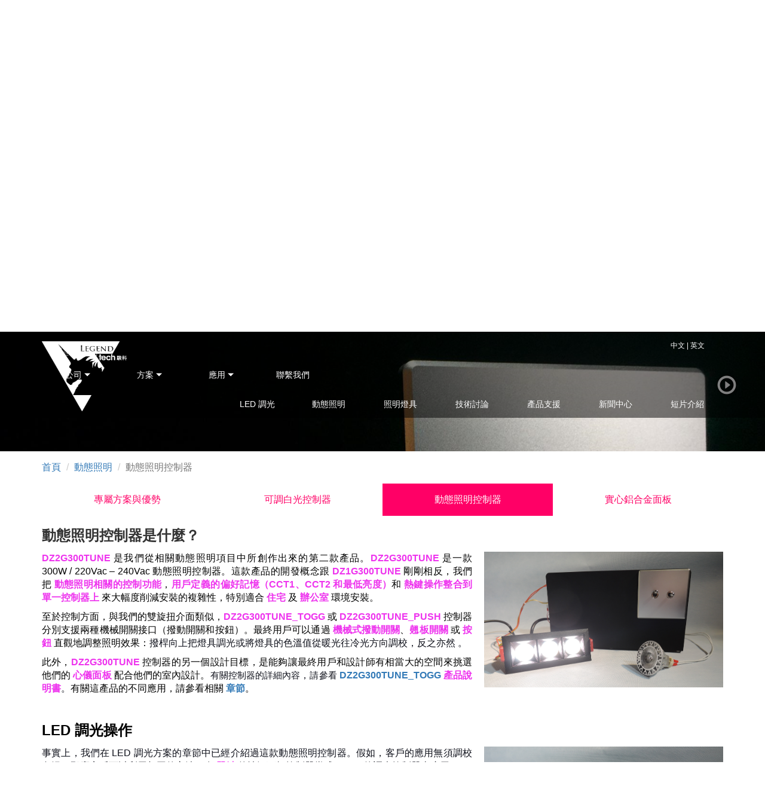

--- FILE ---
content_type: text/html; charset=utf-8
request_url: http://test.legendtech.com.hk/cn/list-8-25.html
body_size: 11811
content:
<!DOCTYPE html>
<html lang="zh-cn">
  <head>
    <meta charset="utf-8">
    <meta http-equiv="X-UA-Compatible" content="IE=edge">
    <meta name="viewport" content="width=device-width, initial-scale=1">
    <title></title>
    <meta name="keywords" content="" />
    <meta name="description" content="DZ2G300TUNE控制器可以通過機械開關實現可調白光燈具的亮度和色溫控制，並讓用戶自定存儲有關的偏好記憶使日常操作更加容易。<br/> " />
    <meta name="applicable-device"content="pc,mobile">
<link href="/Public/css/bootstrap.css" rel="stylesheet">
<link href="/Home/Tpl/default/Public/css/bxslider.css" rel="stylesheet">
<link href="/Home/Tpl/default/Public/css/swiper-3.4.2.min.css" rel="stylesheet">
<link href="/Home/Tpl/default/Public/css/style.css" rel="stylesheet">
<script src="/Public/js/jquery.min.js"></script>
<script src="/Home/Tpl/default/Public/js/bxslider.min.js"></script>
<script src="/Home/Tpl/default/Public/js/swiper-3.4.2.jquery.min.js"></script>
<script src="/Home/Tpl/default/Public/js/common.js"></script>
<script src="/Public/js/bootstrap.js"></script>
<script src="/Public/js/jquery.media.js"></script>
<!--[if lt IE 9]>
  <script src="http://cdn.bootcss.com/html5shiv/3.7.2/html5shiv.min.js"></script>
  <script src="http://cdn.bootcss.com/respond.js/1.4.2/respond.min.js"></script>
<![endif]-->
  </head>
  <body>
  
<header>
  <style>
    @keyframes eloop {
      0% {
        transform: translateX(1vw);
      }

      100% {
        transform: translateX(-100%);
      }
    }

    .loop-container {
      flex: 1;
      overflow: hidden;
	  margin-right: 48px;
    }

    .loop-content {
      white-space: nowrap;
      animation: eloop 200s linear infinite;
      display: inline-block;
	  font-size: 18px;
	  line-height:35px;
    }

    <!-- .loop-content span { -->
      <!-- padding-right: 50px; -->
    <!-- } -->
  </style>
    <div class="top_menu" style="display:flex; justify-content:space-between;">
	    <div>
			<!-- <ul class="top_container" id="demo"> -->
		    <!-- <li><span class="top_name">Legend Tech</span></li> -->
		    <!-- <li><span class="top_name">sales@legendtech.com.hk</span></li> -->
            <!-- </ul> -->
            <div class="contact-us">
                <a href="http://test.legendtech.com.hk/cn/list-6-11.html" >聯繫我們</a>
            </div>
		</div>
		
		<!-- <div class="top-swiper"> -->
            <!-- <div class="swiper-wrapper"> -->
              <!-- <div class="swiper-slide"> -->
			      <!-- <span>Welcome to our new website!          </span> -->
			  <!-- </div> -->
			  <!-- <div class="swiper-slide"> -->
			      <!-- <span>Legend Tech is an innovative LED lighting products and solutions provider, who focus on LED Dimming and Dynamic Lighting Solutions and Luminaries.</span> -->
			  <!-- </div> -->
			  <!-- <div class="swiper-slide"> -->
			      <!-- <span>歡迎來到我們的新網站! 駿科是一家專注於 LED 調光 和 動態照明 解決方案和燈具的 LED 照明產品和解決方案提供商。</span> -->
			  <!-- </div> -->
			  <!-- <div class="swiper-slide"> -->
			      <!-- <span>請按右上方「語言切換」換成中文內容。</span> -->
			  <!-- </div> -->
			  <!-- <div class="swiper-slide"> -->
			      <!-- <span>Contact us: sales@LegendTech.com.hk</span> -->
			  <!-- </div>			   -->
			<!-- </div> -->
	    <!-- </div> -->
  <div class="loop-container">
    <div class="loop-content">
       <span>Welcome to our new website!          </span>
	   <span>Legend Tech is an innovative LED lighting products and solutions provider, who focus on LED Dimming and Dynamic Lighting Solutions and Luminaries.</span>
	   <span>歡迎來到我們的新網站! 駿科是一家專注於 LED 調光 和 動態照明 解決方案和燈具的 LED 照明產品和解決方案提供商。</span>
	   <span>請按右上方「語言切換」換成中文內容。</span>
	   <span>Contact us: sales@LegendTech.com.hk</span>
    </div>
  </div>
    </div>
  <script>
  $(function(){
	$('a.media').media({width:'100%',height:'900px'});
  });
	/*这是启动方式*/
	/*
	 * demo 父容器(ul)的id
	 * -36px 子元素li的高度
	 * 3000  滚动间隔时间
	 * 每次滚动持续时间可到css文件中修改
	 */
	 <!-- function Scroll(){} -->
<!-- Scroll.prototype.upScroll=function(dom,_h,interval){var dom=document.getElementById(dom);var timer=setTimeout(function(){var _field=dom.firstElementChild;_field.style.marginTop=_h;clearTimeout(timer);},1000) -->
<!-- setInterval(function(){var _field=dom.firstElementChild;_field.style.marginTop="0px";dom.appendChild(_field);var _field=dom.firstElementChild -->
<!-- _field.style.marginTop=_h;},interval)} -->
<!-- var myScroll=new Scroll(); -->

	<!-- myScroll.upScroll("demo","-36px",3000);  -->
	
    <!-- var topSwiper = new Swiper('.top-swiper', { -->
      <!-- autoplay: 5000, -->
	  <!-- speed: 3000, -->
	  <!-- loop:true, -->
	  <!-- onlyExternal:true -->
    <!-- }) -->
	
</script>
<!-- Fixed navbar -->
<nav class="navbar navbar-default navbar-fixed-top">
  <div class="container">
    <div class="navbar-header hidden-xs" style="display:flex;position:absolute;">
      <button type="button" class="navbar-toggle collapsed" data-toggle="collapse" data-target="#navbar"
        aria-expanded="false" aria-controls="navbar">
        <span class="sr-only">Toggle navigation</span>
        <span class="icon-bar"></span>
        <span class="icon-bar"></span>
        <span class="icon-bar"></span>
      </button>
	  
      <a href="https://legendtech.com.hk/"><img src="/Uploads/6205dd7832f43.png" class="logo"
          alt="駿科國際集團有限公司 " /></a>
	  <!-- <span style="color:#FFF;font-size:25px;margin-left:16px;height:96px;display:flex;align-items:center;">LED调光<br/>和动态照明</span> -->
    </div>
	<div class="navbar-header visible-xs">
      <button type="button" class="navbar-toggle collapsed" data-toggle="collapse" data-target="#navbar"
        aria-expanded="false" aria-controls="navbar">
        <span class="sr-only">Toggle navigation</span>
        <span class="icon-bar"></span>
        <span class="icon-bar"></span>
        <span class="icon-bar"></span>
      </button>
	  
      <a href="https://legendtech.com.hk/"><img src="/Uploads/6205dd7832f43.png" class="logo"
          alt="駿科國際集團有限公司 " /></a>
    </div>
    <div id="navbar" class="navbar-collapse collapse">

	  <div class="nav-lang-control hidden-xs">
	  <!-- <a href="/" title="中文版"><img src="/Home/Tpl/default/Public/images/Chinese.gif" alt="中文版"></a> -->
            <!-- ∷&nbsp; -->
            <!-- <a href="/en/index.html" title="English"><img src="/Home/Tpl/default/Public/images/English.gif" alt="英文版"></a> -->
	    <span><a href="/">中文</a></span> | <span><a href="/en/index.html">英文</a></span>
	  </div>
	  	<div class="singe-menu-box hidden-xs">
	
		  <div class="single-level-menu hidden-xs" style="position:relative;">
				  <a id="hh" class="triangle" href=" /cn/About-us.html">
		              公司		            </a>
				  <div style="position:absolute;top:100%;background-color:#fff;z-index:2;border:1px solid #666;border-radius: 4px;padding:4px;display:none;">
		              <a class="popover-menu" href="/cn/list-9-81.html">產品與方案</a><a class="popover-menu" href="/cn/list-4-32.html">創新與項目</a><a class="popover-menu" href="/cn/list-6-21.html">產品里程碑</a>				  </div>
				  				   </div><div class="single-level-menu hidden-xs" style="position:relative;">
				  <a id="hh" class="triangle" href="/cn/list-3-60.html">
		              方案		            </a>
				  <div style="position:absolute;top:100%;background-color:#fff;z-index:2;border:1px solid #666;border-radius: 4px;padding:4px;display:none;">
		              <a class="popover-menu" href="/cn/list-3-47.html">LED 調光</a><a class="popover-menu" href="/cn/list-4-22.html">動態照明</a><a class="popover-menu" href="/cn/list-2-89.html">調光，調色溫燈具</a>				  </div>
				  				   </div><div class="single-level-menu hidden-xs" style="position:relative;">
				  <a id="hh" class="triangle" href="/cn/list-0-34.html">
		              應用		            </a>
				  <div style="position:absolute;top:100%;background-color:#fff;z-index:2;border:1px solid #666;border-radius: 4px;padding:4px;display:none;">
		              <a class="popover-menu" href="/cn/list-8-21.html">相切調光器</a><a class="popover-menu" href="/cn/list-9-92.html">1-10V 控制器</a><a class="popover-menu" href="/cn/list-7-96.html">動態照明</a>				  </div>
				  				   </div><div class="single-level-menu hidden-xs" style="position:relative;">
				  					    <a href="/cn/list-6-11.html">
					      聯繫我們		                </a>				   </div>		</div>
      <ul class="nav navbar-nav navbar-nav-c">
        <!-- <li><a href="/">网站首页</a></li> -->
	  <li class="visible-xs nav-xs-lang">
	    <span><a href="/">中文</a> | <a href="/en/index.html">英文</a></span>
	  </li>
                      <li class="dropdown visible-xs">
                <a href="/cn/About-us.html">公司</a> 
                <a id="app_menudown" class="dropdown-toggle" data-toggle="dropdown" role="button"
                  aria-expanded="false"><span class="glyphicon glyphicon-menu-down btn-xs"></span></a>
                <ul class="dropdown-menu nav_small" role="menu">
                  <li>
                      <a href="/cn/list-9-81.html">
                        產品與方案                      </a>
                    </li><li>
                      <a href="/cn/list-4-32.html">
                        創新與項目                      </a>
                    </li><li>
                      <a href="/cn/list-6-21.html">
                        產品里程碑                      </a>
                    </li>                </ul>
              </li>
                          <li class="dropdown visible-xs">
                <a href="/cn/list-3-60.html">方案</a> 
                <a id="app_menudown" class="dropdown-toggle" data-toggle="dropdown" role="button"
                  aria-expanded="false"><span class="glyphicon glyphicon-menu-down btn-xs"></span></a>
                <ul class="dropdown-menu nav_small" role="menu">
                  <li>
                      <a href="/cn/list-3-47.html">
                        LED 調光                      </a>
                    </li><li>
                      <a href="/cn/list-4-22.html">
                        動態照明                      </a>
                    </li><li>
                      <a href="/cn/list-2-89.html">
                        調光，調色溫燈具                      </a>
                    </li>                </ul>
              </li>
                          <li class="dropdown visible-xs">
                <a href="/cn/list-0-34.html">應用</a> 
                <a id="app_menudown" class="dropdown-toggle" data-toggle="dropdown" role="button"
                  aria-expanded="false"><span class="glyphicon glyphicon-menu-down btn-xs"></span></a>
                <ul class="dropdown-menu nav_small" role="menu">
                  <li>
                      <a href="/cn/list-8-21.html">
                        相切調光器                      </a>
                    </li><li>
                      <a href="/cn/list-9-92.html">
                        1-10V 控制器                      </a>
                    </li><li>
                      <a href="/cn/list-7-96.html">
                        動態照明                      </a>
                    </li>                </ul>
              </li>
            				<li class="visible-xs">
					<a href="/cn/list-6-11.html">
					 聯繫我們					 </a>
				</li><li class="dropdown visible-xs">
				  <a href="/cn/list-9-84.html">
					LED 調光				  </a>
				  <a href="/cn/list-9-84.html"
					id="app_menudown" class="dropdown-toggle" data-toggle="dropdown" role="button"
					aria-expanded="false"><span class="glyphicon glyphicon-menu-down btn-xs"></span></a>
				  <ul class="dropdown-menu nav_small" role="menu">
					<li>
					  <a href="/cn/list-7-0.html">
						  旋鈕模塊						</a>
					  </li><li>
					  <a href="/cn/list-1-87.html">
						  單鍵模塊						</a>
					  </li><li>
					  <a href="/cn/list-9-17.html">
						  1-10V 模塊						</a>
					  </li><li>
					  <a href="/cn/list-1-32.html">
						  模塊安裝						</a>
					  </li><li>
					  <a href="/cn/list-4-92.html">
						  LED 調光燈掣						</a>
					  </li><li>
					  <a href="/cn/list-5-28.html">
						  調光控制器						</a>
					  </li>				  </ul>
				</li>
				<li class="hover-tab hidden-xs" id="tab1">
				 <a href="/cn/list-9-84.html">
					LED 調光				  </a>
				   <div class="row hidden" style="padding:20px">
					<div class="tab-col">
						<h4>
						  <a href="/cn/list-7-0.html">
						  旋鈕模塊						  </a>
						</h4>
						<p>
						  DZ3G450DIAL 是一款 450W 220Vac 數位後沿相切LED 調光器，可配合 LED 調光燈具提供深度調光。<br/>						</p>
					  </div><div class="tab-col">
						<h4>
						  <a href="/cn/list-1-87.html">
						  單鍵模塊						  </a>
						</h4>
						<p>
						  DZ4G450MULT 是一款 450W 220Vac 數位後沿相切 LED 調光器，具有按鈕控制和雙向調光功能。<br/>						</p>
					  </div><div class="tab-col">
						<h4>
						  <a href="/cn/list-9-17.html">
						  1-10V 模塊						  </a>
						</h4>
						<p>
						  DZ1G1TEN 是一個漏型 1-10V 控制器，連接到 0/1-10V 驅動器或燈具。 它的微調選項可以用於設定調光範圍。<br/>						</p>
					  </div><div class="tab-col">
						<h4>
						  <a href="/cn/list-1-32.html">
						  模塊安裝						  </a>
						</h4>
						<p>
						  電工可以根據不同的調光需要將我們的模塊產品安裝到塑料或鋁合金面板上直接安裝。<br/>						</p>
					  </div><div class="tab-col">
						<h4>
						  <a href="/cn/list-4-92.html">
						  LED 調光燈掣						  </a>
						</h4>
						<p>
						  數控加工實心鋁合金面板配合我們的 LED 調光模塊，可滿足照明設計師和室內設計師的需求。<br/>						</p>
					  </div><div class="tab-col">
						<h4>
						  <a href="/cn/list-5-28.html">
						  調光控制器						  </a>
						</h4>
						<p>
						  調光控制器支援瞬時開關界面以便客戶可以選擇不同低壓機械開關的面板。<br/>						</p>
					  </div>				  </div>				</li>
            <li class="dropdown visible-xs">
				  <a href="/cn/list-0-87.html">
					動態照明				  </a>
				  <a href="/cn/list-0-87.html"
					id="app_menudown" class="dropdown-toggle" data-toggle="dropdown" role="button"
					aria-expanded="false"><span class="glyphicon glyphicon-menu-down btn-xs"></span></a>
				  <ul class="dropdown-menu nav_small" role="menu">
					<li>
					  <a href="/cn/list-0-65.html">
						  專屬方案與優勢						</a>
					  </li><li>
					  <a href="/cn/list-3-11.html">
						  可調白光控制器						</a>
					  </li><li>
					  <a href="/cn/list-8-25.html">
						  動態照明控制器						</a>
					  </li><li>
					  <a href="/cn/list-5-27.html">
						  實心鋁合金面板						</a>
					  </li>				  </ul>
				</li>
				<li class="hover-tab hidden-xs" id="tab1">
				 <a href="/cn/list-0-87.html">
					動態照明				  </a>
				   <div class="row hidden" style="padding:20px">
					<div class="tab-col">
						<h4>
						  <a href="/cn/list-0-65.html">
						  專屬方案與優勢						  </a>
						</h4>
						<p>
						  基於相切調光和 0/1-10V技術，我們專有的動態照明解決方案最適合微型可調白光應用。<br/>						</p>
					  </div><div class="tab-col">
						<h4>
						  <a href="/cn/list-3-11.html">
						  可調白光控制器						  </a>
						</h4>
						<p>
						  DZ1G300TUNE 控制器改變可調白光 LED 燈的色溫。可以配合其他設備支援多種安裝方法。<br/>						</p>
					  </div><div class="tab-col">
						<h4>
						  <a href="/cn/list-8-25.html">
						  動態照明控制器						  </a>
						</h4>
						<p>
						  DZ2G300TUNE控制器可以通過機械開關實現可調白光燈具的亮度和色溫控制，並讓用戶自定存儲有關的偏好記憶使日常操作更加容易。<br/> 						</p>
					  </div><div class="tab-col">
						<h4>
						  <a href="/cn/list-5-27.html">
						  實心鋁合金面板						  </a>
						</h4>
						<p>
						  數控加工的實心鋁合金面板提供雙旋鈕、撥桿、按鈕或翹板開關等接口的面板。適用於開關或與我們的調光和動態照明解決方案一起使用。<br/>  						</p>
					  </div>				  </div>				</li>
            <li class="dropdown visible-xs">
				  <a href="/cn/list-7-47.html">
					照明燈具				  </a>
				  <a href="/cn/list-7-47.html"
					id="app_menudown" class="dropdown-toggle" data-toggle="dropdown" role="button"
					aria-expanded="false"><span class="glyphicon glyphicon-menu-down btn-xs"></span></a>
				  <ul class="dropdown-menu nav_small" role="menu">
					<li>
					  <a href="/cn/list-2-44.html">
						  調光路軌燈						</a>
					  </li><li>
					  <a href="/cn/list-2-34.html">
						  可調白光路軌燈						</a>
					  </li><li>
					  <a href="/cn/list-1-81.html">
						  可調白光筒燈						</a>
					  </li><li>
					  <a href="/cn/list-8-37.html">
						  可調白光條狀燈具						</a>
					  </li><li>
					  <a href="/cn/list-2-57.html">
						  雙色燈帶						</a>
					  </li><li>
					  <a href="/cn/list-1-17.html">
						  SORAA® LED 燈泡						</a>
					  </li>				  </ul>
				</li>
				<li class="hover-tab hidden-xs" id="tab1">
				 <a href="/cn/list-7-47.html">
					照明燈具				  </a>
				   <div class="row hidden" style="padding:20px">
					<div class="tab-col">
						<h4>
						  <a href="/cn/list-2-44.html">
						  調光路軌燈						  </a>
						</h4>
						<p>
						  客戶可以一同採購我們的相切調光器和具有優異顯色指數的相切路軌燈；另有內置旋鈕或以開關方式選擇亮度的路軌燈具。<br/>						</p>
					  </div><div class="tab-col">
						<h4>
						  <a href="/cn/list-2-34.html">
						  可調白光路軌燈						  </a>
						</h4>
						<p>
						  畫廊和博物館用戶可以輕易調校路軌燈的亮度與色温；備有二線或四線路軌版本及不同控制方式。<br/>						</p>
					  </div><div class="tab-col">
						<h4>
						  <a href="/cn/list-1-81.html">
						  可調白光筒燈						  </a>
						</h4>
						<p>
						  可配合我們的控制方案，並由常規可調光 LED 驅動器供電；備有20W或30W、4000K-1800K或6500K-2700K 等選擇。<br/>						</p>
					  </div><div class="tab-col">
						<h4>
						  <a href="/cn/list-8-37.html">
						  可調白光條狀燈具						  </a>
						</h4>
						<p>
						  當作筒燈或洗牆應用的燈具； 提供多種選擇：15W 或 25W、4000K-1800K 或 6500K-2700K 等。<br/>						</p>
					  </div><div class="tab-col">
						<h4>
						  <a href="/cn/list-2-57.html">
						  雙色燈帶						  </a>
						</h4>
						<p>
						  我們的解決方案適用於最長約 2 米的雙色恆流 LED 燈條或燈帶，非常容易讓設計師創造新的照明概念。<br/>						</p>
					  </div><div class="tab-col">
						<h4>
						  <a href="/cn/list-1-17.html">
						  SORAA® LED 燈泡						  </a>
						</h4>
						<p>
						  SORAA® 是世界知名的專業照明燈具供應商；可與我們的數位後沿相切LED 調光器配合使用提供良好的調光效果。<br/>						</p>
					  </div>				  </div>				</li>
            <li class="dropdown visible-xs">
				  <a href="/cn/list-6-86.html">
					技術討論				  </a>
				  <a href="/cn/list-6-86.html"
					id="app_menudown" class="dropdown-toggle" data-toggle="dropdown" role="button"
					aria-expanded="false"><span class="glyphicon glyphicon-menu-down btn-xs"></span></a>
				  <ul class="dropdown-menu nav_small" role="menu">
					<li>
					  <a href="/cn/list-8-7.html">
						  調光術語						</a>
					  </li><li>
					  <a href="/cn/list-7-51.html">
						  單鍵調光						</a>
					  </li><li>
					  <a href="/cn/list-8-94.html">
						  調光驅動器						</a>
					  </li><li>
					  <a href="/cn/list-2-67.html">
						  動態照明						</a>
					  </li><li>
					  <a href="/cn/list-8-76.html">
						  調白路軌燈						</a>
					  </li><li>
					  <a href="/cn/list-8-3.html">
						  特定應用						</a>
					  </li>				  </ul>
				</li>
				<li class="hover-tab hidden-xs" id="tab1">
				 <a href="/cn/list-6-86.html">
					技術討論				  </a>
				   <div class="row hidden" style="padding:20px">
					<div class="tab-col">
						<h4>
						  <a href="/cn/list-8-7.html">
						  調光術語						  </a>
						</h4>
						<p>
						  作為背景資訊的一部份、在這章節中我們討論經常遇到的調光術語。<br/>						</p>
					  </div><div class="tab-col">
						<h4>
						  <a href="/cn/list-7-51.html">
						  單鍵調光						  </a>
						</h4>
						<p>
						  DZ4G450MULT 和 DZ2G300TUNE 提供不同單鍵和兩路調光方案。 DZ2G300TUNE 支援撥桿、翹板或按鈕等面板。<br/>						</p>
					  </div><div class="tab-col">
						<h4>
						  <a href="/cn/list-8-94.html">
						  調光驅動器						  </a>
						</h4>
						<p>
						  為 LED 燈選擇可調光恆流 LED 驅動器需要比選擇非調光驅動器更多的考慮。<br/>						</p>
					  </div><div class="tab-col">
						<h4>
						  <a href="/cn/list-2-67.html">
						  動態照明						  </a>
						</h4>
						<p>
						  我們強調利用常規調光 LED 驅動器對動態照明項目的影響。<br/>						</p>
					  </div><div class="tab-col">
						<h4>
						  <a href="/cn/list-8-76.html">
						  調白路軌燈						  </a>
						</h4>
						<p>
						  本節討論在兩或四線路軌上可調白光路軌燈的不同實現方式。<br/>						</p>
					  </div><div class="tab-col">
						<h4>
						  <a href="/cn/list-8-3.html">
						  特定應用						  </a>
						</h4>
						<p>
						  本節討論我們的產品和解決方案如何適用於畫廊、珠寶、公共設施或餐飲、商業和住宅等不同的應用。<br/>						</p>
					  </div>				  </div>				</li>
            <li class="dropdown visible-xs">
				  <a href="/cn/list-9-99.html">
					產品支援				  </a>
				  <a href="/cn/list-9-99.html"
					id="app_menudown" class="dropdown-toggle" data-toggle="dropdown" role="button"
					aria-expanded="false"><span class="glyphicon glyphicon-menu-down btn-xs"></span></a>
				  <ul class="dropdown-menu nav_small" role="menu">
					<li>
					  <a href="/cn/list-8-26.html">
						  產品兼容性						</a>
					  </li><li>
					  <a href="/cn/list-2-12.html">
						  亮度記憶						</a>
					  </li><li>
					  <a href="/cn/list-8-78.html">
						  常見問題						</a>
					  </li><li>
					  <a href="/cn/list-6-60.html">
						  雙向控制						</a>
					  </li><li>
					  <a href="/cn/list-6-1.html">
						  1-10V 應用						</a>
					  </li><li>
					  <a href="/cn/list-2-48.html">
						  動態照明						</a>
					  </li><li>
					  <a href="/cn/list-5-70.html">
						  遺留產品						</a>
					  </li><li>
					  <a href="/cn/list-1-74.html">
						  下載中心						</a>
					  </li>				  </ul>
				</li>
				<li class="hover-tab hidden-xs" id="tab1">
				 <a href="/cn/list-9-99.html">
					產品支援				  </a>
				   <div class="row hidden" style="padding:20px">
					<div class="tab-col">
						<h4>
						  <a href="/cn/list-8-26.html">
						  產品兼容性						  </a>
						</h4>
						<p>
						  本節討論不同的產品兼容性問題，因而指出針對 LED 照明控制項目需要的測試。<br/>						</p>
					  </div><div class="tab-col">
						<h4>
						  <a href="/cn/list-2-12.html">
						  亮度記憶						  </a>
						</h4>
						<p>
						  為了平衡燈泡、驅動器和調光器之間調光深度的差異，最低亮度記憶是一個常見用於設定調光範圍的功能。<br/>						</p>
					  </div><div class="tab-col">
						<h4>
						  <a href="/cn/list-8-78.html">
						  常見問題						  </a>
						</h4>
						<p>
						  本節討論在使用相切調光器與不同照明設備，或當電工使用多個調光器時需要小心的問題。<br/>						</p>
					  </div><div class="tab-col">
						<h4>
						  <a href="/cn/list-6-60.html">
						  雙向控制						  </a>
						</h4>
						<p>
						  本節討論實現在多個位置對同一組燈具調光的不同方法。<br/>						</p>
					  </div><div class="tab-col">
						<h4>
						  <a href="/cn/list-6-1.html">
						  1-10V 應用						  </a>
						</h4>
						<p>
						  本節討論使用 1-10V 控制器的詳細信息，包括大面積 LED 燈條和可調光 T5 熒光燈管時的情況。<br/>						</p>
					  </div><div class="tab-col">
						<h4>
						  <a href="/cn/list-2-48.html">
						  動態照明						  </a>
						</h4>
						<p>
						  本節討論我們的動態照明解決方案的詳細信息，包括可調白光燈具、LED 驅動器和控制器之間的連接。<br/>						</p>
					  </div><div class="tab-col">
						<h4>
						  <a href="/cn/list-5-70.html">
						  遺留產品						  </a>
						</h4>
						<p>
						  本節總結了我們早期的產品以及適用於檯燈但沒有推出的在線調光器。<br/>						</p>
					  </div><div class="tab-col">
						<h4>
						  <a href="/cn/list-1-74.html">
						  下載中心						  </a>
						</h4>
						<p>
						  客戶可以下載我們的產品手冊與營銷資料細讀。<br/>						</p>
					  </div>				  </div>				</li>
            <li class="dropdown visible-xs">
				  <a href="/cn/list-9-76.html">
					新聞中心				  </a>
				  <a href="/cn/list-9-76.html"
					id="app_menudown" class="dropdown-toggle" data-toggle="dropdown" role="button"
					aria-expanded="false"><span class="glyphicon glyphicon-menu-down btn-xs"></span></a>
				  <ul class="dropdown-menu nav_small" role="menu">
					<li>
					  <a href="/cn/list-3-59.html">
						  公司消息						</a>
					  </li><li>
					  <a href="/cn/list-6-15.html">
						  參考項目						</a>
					  </li>				  </ul>
				</li>
				<li class="hover-tab hidden-xs" id="tab1">
				 <a href="/cn/list-9-76.html">
					新聞中心				  </a>
				   				</li>
            <li class="dropdown visible-xs">
				  <a href="/cn/list-2-25.html">
					短片介紹				  </a>
				  <a href="/cn/list-2-25.html"
					id="app_menudown" class="dropdown-toggle" data-toggle="dropdown" role="button"
					aria-expanded="false"><span class="glyphicon glyphicon-menu-down btn-xs"></span></a>
				  <ul class="dropdown-menu nav_small" role="menu">
					<li>
					  <a href="/cn/list-0-6.html">
						  LED 調光 						</a>
					  </li><li>
					  <a href="/cn/list-4-1.html">
						  動態照明						</a>
					  </li>				  </ul>
				</li>
				<li class="hover-tab hidden-xs" id="tab1">
				 <a href="/cn/list-2-25.html">
					短片介紹				  </a>
				   				</li>
                  </ul>

    </div>
    <!--/.nav-collapse -->

    
  </div>
  <div class="hover-tab-content"></div>
</nav>

<script>
	<!-- $(document).on('click', function (e) { -->
        <!-- $('[data-toggle="popover"],[data-original-title]').each(function () { -->
            <!-- //the 'is' for buttons that trigger popups -->
            <!-- //the 'has' for icons within a button that triggers a popup -->
            <!-- if (!$(this).is(e.target) && $(this).has(e.target).length === 0 && $('.popover').has(e.target).length === 0) { -->
                <!-- (($(this).popover('hide').data('bs.popover')||{}).inState||{}).click = false  // fix for BS 3.3.6 -->
            <!-- } -->
        <!-- }); -->
    <!-- }); -->
	
	$('.single-level-menu').hover(function(){
	  $(this).children('div').show();
	}).mouseleave(function(){
	  $(this).children('div').hide()
	})
	
	

  <!-- $(function () { -->
    <!-- $('[data-toggle="popover"]').popover(); -->
  <!-- }) -->
</script>
</header>

<!-- <div class="page_bg" style="background: url(/Uploads/) center top no-repeat;"></div> -->
<div class="index-main-container">
  <!-- 背景轮播图 -->
  <div class="bg-flash">
    <div class="swiper-wrapper">
      <!-- <div class="swiper-slide tran-slide" > -->
	    <!-- <img src="/Uploads/6205fb86dd86e.png" /> -->
	  <!-- </div> -->
	  <!-- <div class="swiper-slide tran-slide" > -->
	    <!-- <img src="/Uploads/6205dea29e420.png" /> -->
	  <!-- </div> -->
	    <div class="swiper-slide tran-slide" >
		   <img src="/Uploads/62dc04edbc90e.jpg" />
		</div><div class="swiper-slide tran-slide" >
		   <img src="/Uploads/62b17a93e1085.png" />
		</div><div class="swiper-slide tran-slide" >
		   <img src="/Uploads/62dc0471584e2.jpg" />
		</div>	</div>
  </div>
  <div class="transparent-swiper hidden-xs" style="width: 100%;position: absolute;top: 0;left: 0;height: 100%; overflow: hidden;">
    <div class="swiper-wrapper">
	<div class="swiper-slide tran-slide">
	<div class="flash-message-box">
		<h2>
			<span style="font-size:24px;">多種 LED 調光燈掣方案</span> 
		</h2>
		<div class="message-content">
			<a href="javascript:;">AC / DC 調光模塊</a> 
		</div>
		<div class="message-content">
			<a href="javascript:;">鋁合金面板燈掣</a> 
		</div>
		<div class="message-content">
			<a href="javascript:;">調光控制器</a> 
		</div>
		<div class="message-content">
			<a href="https://legendtech.com.hk/cn/list-9-84.html" class="start-here">從這裡開始</a> 
		</div>
	</div>
</div><div class="swiper-slide tran-slide">
	<div class="flash-message-box">
		<h2>
			<span style="font-size:24px;">調光、調色溫路軌燈</span> 
		</h2>
		<div class="message-content">
			<a href="javascript:;">畫廊應用</a> 
		</div>
		<div class="message-content">
			<a href="javascript:;">調校光度與色溫</a> 
		</div>
		<div class="message-content">
			<a href="javascript:;">可在兩或四線路軌操作</a> 
		</div>
		<div class="message-content">
			<a href="https://legendtech.com.hk/cn/list-7-47.html" class="start-here">從這裡開始</a> 
		</div>
	</div>
</div><div class="swiper-slide tran-slide">
	<div class="flash-message-box">
		<h2>
			動態照明解決方案
		</h2>
		<div class="message-content">
			<a href="javascript:;">相切、0-10V 技術</a> 
		</div>
		<div class="message-content">
			<a href="javascript:;">單通道 LED 調光驅動器</a> 
		</div>
		<div class="message-content">
			<a href="javascript:;">面板、控制器、調光調色溫燈具</a> 
		</div>
		<div class="message-content">
			<a href="https://legendtech.com.hk/cn/list-0-87.html" class="start-here">從這裡開始</a> 
		</div>
	</div>
</div>	
	</div>
  </div>
  <div id="show-msg23" class="hidden-xs" style="position: absolute;right: 48px;bottom: 96px;z-index:2;text-shadow: 0px 0px 5px #000;">
   <div class="flash-message-three single-message">
  <!-- sindex为当前消息的排序，与其他消息重复会影响切换效果 -->
    <h4><a href="javascript:;" class="toSlider" sindex="1">多種 LED 燈掣方案</a></h4>
<div>AC / DC 調光模塊、鋁合金面板燈掣、調光控制器</div>
</div><div class="flash-message-three single-message">
  <!-- sindex为当前消息的排序，与其他消息重复会影响切换效果 -->
    <h4><a href="javascript:;" class="toSlider" sindex="2">調光調色溫路軌燈</a></h4>
    <div>畫廊應用、調校光度與色溫、可在 2 / 4 線路軌操作</div>
  </div><div class="flash-message-three single-message">
  <!-- sindex为当前消息的排序，与其他消息重复会影响切换效果 -->
    <h4><a href="javascript:;" class="toSlider" sindex="3">動態照明解決方案</a></h4>
    <div>相切、0-10V、單通道 LED 調光驅動器、完整產品方案</div>
  </div>    <span class="glyphicon glyphicon-play-circle" aria-hidden="true"style="font-size:32px; color:#fff;float:right;" ></span>
  </div>
</div>

<script type="text/javascript">
    $('#show-msg23').mouseenter(function(){
	  $('.single-message').fadeIn();
	}).mouseleave(function(){
	  $('.single-message').fadeOut();
	})
	
    var bgSwiper = new Swiper('.bg-flash', {
      autoplayDisableOnInteraction: false,
	  effect : 'fade',
      loop: true,
	  speed: 3000,
	  parallax: true,
    })
	
	var transparentSwiper = new Swiper('.transparent-swiper', {
      autoplayDisableOnInteraction: false,
      autoplay: 5000,
      loop: true,
	  speed: 3000,
	  parallax: true,
	  onSlideChangeStart:function(swiper){bgSwiper.slideTo(swiper.activeIndex,3000,false);}
    })
	
	$('.toSlider').click(function(){
        transparentSwiper.slideTo($(this).attr('sindex'));
	})
	
    $(document).ready(function () {
      $("html, body").animate({
        scrollTop: $("#list-contianer").offset().top - 200 }, {duration: 500,easing: "swing"});
        return false;
    });
</script>

   

		<style>
			.ft li{
				width:20%;
				float:left;
				margin-left:50px;
				height:100px;
				margin-top:30px;
			}
			.ft li b{
				border-bottom-style:solid;
			}
			.ft li a{
				text-decoration:none;
				color:#000;
			}
			.ft li a:hover{
				color:red;
			}
			
			<!-- 详情内容-开始 -->
            .list-contianer {
              min-height: 300px;
              background-color: #fff;
            }
          
            .self-tab-title {
              display: flex;
              <!-- background-color: #000; -->
			  padding:0;
			  margin:0;
			  flex-wrap:wrap;
            }
          
            .self-tab-title>div {
			  flex:1;
			  min-width:120px;
              text-align: center;
            }
          
            .self-tab-title>div>a {
			  display:flex;
			  align-items: center;
			  justify-content:center;
			  height: 100%;
			  width:100%;
              font-size: 16px;
			  padding:16px;
			  color: #ff0066;
            }
          
            .self-tab-title>div>a:hover {
              background-color: #ff0066 ;
			  text-decoration:none;
			  color: #fff;
            }
          
            .self-tab-title>.active>a {
              background-color: #ff0066;
			  color: #fff;
            }
          
            .video-tab-pane>.row>div {
              padding: 16px;
            }
          
            .image-tab-pane>.row>div {
              padding: 16px;
            }
			
			.breadcrumb>li>a:hover{
			  text-decoration:none;
			}
			<!-- 详情内容-结束 -->
		</style>
			
			<!-- 详情内容-开始 -->
                					<!-- main -->
					<div style="background-color:#fff;">
					   <div class="container">    
							<div class="row">
								<div class="list-contianer" id="list-contianer">
								  <div class="container">
									  <ol class="breadcrumb" style="background-color: #fff;padding:0;margin:16px 0;font-size: 16px;">
										
										<li class="active"><a href="https://test.legendtech.com.hk/">首頁</a></li>
										<li class="active"><a href="list-0-87">動態照明</a></li>										<li class="active">動態照明控制器</li>	
									  </ol>
								
										  <div class="self-tab-title row">

																									<div>
															<a href="list-0-65">專屬方案與優勢</a>																
														</div>														<div>
															<a href="list-3-11">可調白光控制器</a>																
														</div><div class="active">
															<a href="list-8-25">動態照明控制器</a>
														</div>
																											<div>
															<a href="list-5-27">實心鋁合金面板</a>																
														</div>							
										  </div>
									 
								   <!-- Tab panes -->
								  <div style="margin: 16px 0; overflow:hidden;">
									<p class="MsoNormal" style="text-align:justify;">
	<span style="font-size:24px;"><strong><strong>動態照明控制器</strong>是<strong>什麼</strong>？</strong></span> 
</p>
<p class="MsoNormal" style="text-align:justify;">
	<span style="font-size:16px;"><img src="/Uploads/image/20220516/20220516132632_86780.jpg" alt="" width="400" height="227" title="" align="right" 
style="margin-left:20px; margin-bottom:10px;"/><span style="font-size:16px;color:#000000;"><strong><span style="color:#EE33EE;">DZ2G300TUNE </span></strong>是</span><span style="font-size:16px;"><span style="color:#000000;font-size:16px;">我們從相關</span><span style="color:#000000;font-size:16px;">動態照明</span><span style="color:#000000;"></span><span style="color:#000000;font-size:16px;">項目中所創作出來的第二款產品。</span></span><span style="font-size:16px;color:#000000;"><strong><span style="color:#EE33EE;">DZ2G300TUNE</span></strong> 是</span><span style="font-size:16px;color:#000000;">一款 300W </span><span style="font-size:16px;color:#000000;">/ 220Vac – 240Vac </span><span style="font-size:16px;"></span><span style="font-size:16px;"><span style="color:#000000;font-size:16px;">動態照明控制器。</span><span style="font-size:16px;color:#000000;"><span style="font-size:16px;">這款產品的開發概念跟 <strong><span style="color:#EE33EE;">DZ1G300TUNE</span></strong> 剛剛相反，我們把 <span style="color:#EE33EE;"><strong>動態照明相關的控制功能</strong></span>，<span style="color:#EE33EE;"><strong>用戶定義</strong></span></span><span style="font-size:16px;"><span style="font-size:16px;color:#EE33EE;"><strong>的偏好記憶</strong></span><span style="font-size:16px;color:#EE33EE;"><strong>（CCT1、CCT2 和最低亮度）</strong></span><span style="font-size:16px;">和 <span style="color:#EE33EE;"><strong>熱鍵操作</strong></span></span></span><span style="font-size:16px;"><span style="color:#EE33EE;"><strong>整合到單一控制器上</strong></span> 來大幅度削減安裝的複雜性，特別適合 <span style="color:#EE33EE;"><strong>住宅</strong></span> 及 <span style="color:#EE33EE;"><strong>辦公室</strong></span> 環境安裝。</span></span><span style="color:#000000;"></span></span></span> 
</p>
<p class="MsoNormal" style="text-align:justify;">
	<span style="font-size:16px;color:#000000;"><span style="font-size:16px;">至於控制方面，</span><span style="font-size:16px;">與我們的雙旋扭介面類似，<strong><span style="color:#EE33EE;">DZ2G300TUNE_TOGG</span></strong> 或 <span style="color:#EE33EE;"><strong>DZ2G300TUNE_PUSH</strong></span> 控制器分別支援兩種機械開關接口（撥動開關和按鈕）。</span><span style="font-size:16px;">最終用戶可以通過 <span style="color:#EE33EE;"><strong>機械式撥動開關</strong></span>、<span style="color:#EE33EE;"><strong>翹板開關</strong></span> 或 <strong><span style="color:#EE33EE;">按鈕</span></strong> </span><span style="font-family:Arial;font-size:16px;background-color:#FFFFFF;"><span style="font-size:16px;">直觀地調整照明效果：</span><span id="docs-internal-guid-ccbb23b0-7fff-354a-30cc-03331c4123a7" style="font-size:16px;"><span style="font-size:16px;font-family:Lato, sans-serif;color:#0E101A;vertical-align:baseline;">撥桿向上把燈具調光或將燈具的色溫值從暖光往冷光方向調校，反之亦然 。</span></span></span></span> 
</p>
<p class="MsoNormal" style="text-align:justify;">
	<span style="font-size:16px;color:#000000;">此外，<span style="color:#EE33EE;"><strong>DZ2G300TUNE</strong></span> 控制器的另一個設計目標，是能夠讓最終用戶和設計師有相當大的空間來挑選他們的 <strong><span style="color:#EE33EE;">心儀面板</span></strong> 配合他們的室內設計。<span style="color:#0E101A;font-family:Lato, sans-serif;font-size:14.6667px;">有關控制器的詳細內容</span><span style="color:#0E101A;font-family:Lato, sans-serif;font-size:16px;">，</span><span style="color:#0E101A;font-family:Lato, sans-serif;font-size:14.6667px;">請參看 </span></span><a href="https://legendtech.com.hk/Uploads/download/62b40ac5e5f70.pdf" target="_blank"><strong><span style="font-size:16px;">DZ2G300TUNE_TOGG</span></strong></a><strong> </strong><span id="docs-internal-guid-bd471b3c-7fff-15d0-8fd0-56adb5bb94d1" style="color:#0E101A;font-family:Lato, sans-serif;font-size:11pt;"><span style="font-size:11pt;vertical-align:baseline;"><strong><span style="color:#EE33EE;font-size:16px;">產品說明書</span></strong><span style="font-size:16px;">。</span></span></span><span style="font-size:16px;font-family:Arial;color:#333333;background-color:#FFFFFF;vertical-align:baseline;"><span style="color:#000000;">有關這產品的不同應用，請參看相關 <a href="https://legendtech.com.hk/cn/list-7-96.html"><strong>章節</strong></a>。</span> </span><span style="font-size:16px;color:#0E101A;font-family:Lato, sans-serif;"></span> 
</p>
<p class="MsoNormal" style="text-align:justify;">
	<span style="background-color:#FFFFFF;color:#333333;font-family:Arial;font-size:16px;"><br />
</span> 
</p>
<p class="MsoNormal" style="text-align:justify;">
	<span style="background-color:#FFFFFF;color:#333333;font-family:Arial;font-size:16px;"><strong><span style="font-size:24px;color:#000000;">LED 調光操作</span></strong><br />
</span> 
</p>
<p class="MsoNormal" style="text-align:justify;">
	<span style="background-color:#FFFFFF;color:#333333;font-family:Arial;font-size:16px;"><img src="/Uploads/image/20220517/20220517134544_91993.jpg" alt="" width="400" height="301" title="" align="right" 
style="margin-left:20px; margin-bottom:10px;"/><span style="font-size:16px;color:#000000;"><span id="docs-internal-guid-daef0813-7fff-3f18-47b8-0d0e4df6b0b7"> </span></span></span> 
</p>
<p style="text-align:justify;">
	<span style="font-size:16px;font-family:Lato, sans-serif;color:#0E101A;vertical-align:baseline;">事實上，我們在 LED 調光方案的章節中已經介紹過這款動態照明控制器。假如，客戶的應用無須調校色溫，那麼客戶可以利用相同的方法，在 <span style="color:#EE33EE;"><strong>單鍵 </strong></span>的情況下把控制器當成 300W 的調光控制器來應用。</span> 
</p>
<p style="text-align:justify;">
	<span style="font-size:11pt;font-family:Lato, sans-serif;color:#0E101A;vertical-align:baseline;"><span style="font-size:16px;">與此同時，在這個兩路面板展示套件中，我們可以看到面板上的兩個撥桿是獨立的。其中一支撥桿是連接到 <span style="color:#EE33EE;"><strong>動態照明控制器</strong></span> (灰色控制器) 和<span style="color:#EE33EE;"><strong> LED 驅動器 </strong></span>(白色驅動器)上然後調校 <span style="color:#EE33EE;"><strong>照明燈具 </strong></span>。</span><span style="font-family:Arial;font-size:16px;background-color:#FFFFFF;">在上方的調光 LED 驅動器是為條型燈具供電的 <span style="color:#EE33EE;"><strong>單通道恆流輸出的 LED 驅動器</strong></span>。</span><span style="font-size:16px;"></span></span> 
</p>
<p style="text-align:justify;">
	<span style="font-size:16px;font-family:Lato, sans-serif;color:#0E101A;vertical-align:baseline;">另一支撥桿是連接到背後的 <span style="color:#EE33EE;"><strong>接觸器</strong></span> (Contactor)，然後再連接到 LED 燈泡 (MR16) 上的 12Vac 電子變壓器。在這裏，我們特別把接觸器展示出來的原因是由於某些應用中牆上的開關需要連接到 <span style="color:#EE33EE;"><strong>大電流</strong></span> 的電器上，例如: 13A 單相電熱水爐，那麼我們就需要接觸器來處理。</span><span style="vertical-align:baseline;font-size:16px;">接觸器的接駁只有在大電流應用時才需要。</span><span style="vertical-align:baseline;font-size:16px;">我們可以見到這解決方案易於佈線，而且所有器件都容易更換的，這使得長期維護的工作變得簡單。請參閱我們的 </span><span font-size:16px;"="" style="font-size: 16px;"><a href="https://legendtech.com.hk/Uploads/download/62b41ced9324b.pdf" target="_blank"><strong>住宅和商業新照明應用</strong></a> 小冊子。</span> 
</p>
<p style="text-align:justify;">
	<span style="font-size: 16px;" font-size:16px;"=""><br />
</span> 
</p>
<p style="text-align:justify;">
	<span style="font-size: 16px;" font-size:16px;"=""><span style="color:#333333;font-family:Arial;font-size:24px;background-color:#FFFFFF;"><strong>影片介紹</strong></span><span style="font-size:16px;"></span><br />
</span> 
</p>
<p style="text-align:justify;">
	<span style="font-size: 16px;" font-size:16px;"=""><span><span style="font-size:10.5pt;font-family:Arial;color:#333333;background-color:#FFFFFF;vertical-align:baseline;"><span id="docs-internal-guid-256adfad-7fff-8edf-609a-2a9cd52b8467"> </span></span></span></span> 
</p>
<p style="text-align:justify;">
	<span style="font-size:16px;font-family:Arial;color:#333333;background-color:#FFFFFF;vertical-align:baseline;">我們的動態照明控制器除了可以作為 LED 調光應用之外，我們可以利用同樣的方式調校可調白光燈具的亮度與色溫。在這影片中，我們介紹了相關的操作。</span> 
</p>
<iframe width="950" height="540" frameborder="0" src="https://www.youtube.com/embed/Qo3oYESUhVg">
</iframe>
<p>
	<br />
</p>
<p>
	<br />
</p>
<p style="color:#333333;font-family:Arial;font-size:14px;text-align:justify;background-color:#FFFFFF;">
	<span style="font-size:24px;vertical-align:baseline;"><strong>影片介紹</strong></span> 
</p>
<p style="color:#333333;font-family:Arial;font-size:14px;text-align:justify;background-color:#FFFFFF;">
	<span style="font-size:16px;vertical-align:baseline;">除了撥桿形式的面板之外，對於一些喜歡按鍵式面板的客戶，可以參考這類產品。對應的控制器型號為 DZ2G300TUNE_PUSH。</span> 
</p>
<iframe width="950" height="540" frameborder="0" src="https://www.youtube.com/embed/v6pC2apwIzo">
</iframe>								  </div>
								  </div>
								</div>
							</div> 
						</div>
					</div>

<script>
  // 翻页
  var videoSwiper = new Swiper('.video-swiper', {
    autoplayDisableOnInteraction: false
  });

  $('#active-page').text(videoSwiper.activeIndex + 1);
  $('#slide-count').text(videoSwiper.slides?.length);

  $('#btn1').click(function () {
    videoSwiper.slidePrev();
    $('#active-page').text(videoSwiper.activeIndex + 1);
  })
  $('#btn2').click(function () {
    videoSwiper.slideNext();
    $('#active-page').text(videoSwiper.activeIndex + 1);
  })

  // 视频播放
  $('.video-card').click(function () { //这个视频被点击后执行
    var video = $(this).attr('ipath');//获取视频路径
    $('.videos').html(`<iframe src="${video}" style="width:100%;height:40vw;"  frameborder=\"0\" allow=\"autoplay\" allowfullscreen></iframe>`);
  });

  $('#myModal').on('hidden.bs.modal', function (e) {
    $('.videos').html('');
  })

  $('#modal-close').click(function () {
    $('#myModal').modal('hide')
  })
  
      // 新闻轮播
	  
      var newsSwiper1 = new Swiper('.news-swiper1', {
        autoplayDisableOnInteraction: false
      }) 
	  
      var newsSwiper2 = new Swiper('.news-swiper2', {
        autoplayDisableOnInteraction: false
      }) 
	  
      var newsSwiper3 = new Swiper('.news-swiper3', {
        autoplayDisableOnInteraction: false
      }) 
	  
      var newsSwiper4 = new Swiper('.news-swiper4', {
        autoplayDisableOnInteraction: false
      }) 
     
      $('#active-page1').text(newsSwiper1.activeIndex + 1);
      $('#slide-count1').text(newsSwiper1.slides?.length);
	  
      $('#active-page2').text(newsSwiper2.activeIndex + 1);
      $('#slide-count2').text(newsSwiper2.slides?.length);
	  
      $('#active-page3').text(newsSwiper3.activeIndex + 1);
      $('#slide-count3').text(newsSwiper3.slides?.length);
	  
      $('#active-page4').text(newsSwiper4.activeIndex + 1);
      $('#slide-count4').text(newsSwiper4.slides?.length);
	  
	  $('#prebtn1').click(function () {
        newsSwiper1.slidePrev();
        $('#active-page1').text(newsSwiper1.activeIndex + 1);
      })
      $('#nextbtn1').click(function () {
        newsSwiper1.slideNext();
        $('#active-page1').text(newsSwiper1.activeIndex + 1);
      })
	  
	  $('#prebtn2').click(function () {
        newsSwiper2.slidePrev();
        $('#active-page2').text(newsSwiper2.activeIndex + 1);
      })
      $('#nextbtn2').click(function () {
        newsSwiper2.slideNext();
		console.log(newsSwiper2.activeIndex);
        $('#active-page2').text(newsSwiper2.activeIndex + 1);
      })
	  
	  $('#prebtn3').click(function () {
        newsSwiper3.slidePrev();
        $('#active-page3').text(newsSwiper3.activeIndex + 1);
      })
      $('#nextbtn3').click(function () {
        newsSwiper3.slideNext();
        $('#active-page3').text(newsSwiper3.activeIndex + 1);
      })
	  
	  $('#prebtn4').click(function () {
        newsSwiper4.slidePrev();
        $('#active-page4').text(newsSwiper4.activeIndex + 1);
      })
      $('#nextbtn4').click(function () {
        newsSwiper4.slideNext();
        $('#active-page4').text(newsSwiper4.activeIndex + 1);
      })
</script>
    <nav class="navbar navbar-default navbar-fixed-bottom footer_nav">
    <div class="foot_nav btn-group dropup">
        <a class="dropdown-toggle"  data-toggle="dropdown" aria-haspopup="true" aria-expanded="false" href="#">
            <span class="glyphicon glyphicon-share btn-lg" aria-hidden="true"></span>
            分享</a>  
            <div class="dropdown-menu webshare">
                        </div>
    </div>
    <div class="foot_nav"><a href="tel:(852) 2387 2955"><span class="glyphicon glyphicon-phone btn-lg" aria-hidden="true"></span>手机</a></div>
    <div class="foot_nav" >
        <button id="foot_btn" type="button"  data-toggle="collapse" data-target="#navbar" aria-expanded="false" aria-controls="navbar" style="width:100%; border: 0px; background: transparent;">
            <span class="glyphicon glyphicon-th-list btn-lg"></span>
            分类
        </button>
    </div>
    <div class="foot_nav"><a id="gototop" href="#"><span class="glyphicon glyphicon-circle-arrow-up btn-lg" aria-hidden="true"></span>顶部</a></div>
</nav>

<footer>
    <div class="copyright">
        <p><a href="http://test.legendtech.com.hk/cn/list-6-11.html">聯絡我們</a> | <a href="javascript::void(0);">隱私權</a> | © 2015 - 2022 駿科國際集團有限公司 版權所有&nbsp; 
		<!-- <a href="/c_sitemap.html" target="_blank">网站地图</a> -->
		</p>
        <!-- <p class="copyright_p">地址： &nbsp;电话：(852) 2387 2955 &nbsp;传真：&nbsp;</p> -->
		<p class="copyright_p">電話：(852) 2387 2955 &nbsp;Email：sales@legendtech.com.hk</p>
    </div>
     
    <script>(function(i,s,o,g,r,a,m){i["GoogleAnalyticsObject"]=r;i[r]=i[r]||function(){(i[r].q=i[r].q||[]).push(arguments)},i[r].l=1*new Date();a=s.createElement(o),m=s.getElementsByTagName(o)[0];a.async=1;a.src=g;m.parentNode.insertBefore(a,m)})(window,document,"script","//www.google-analytics.com/analytics.js","ga");ga("create", "UA-72364520-1", "auto");ga("send", "pageview");</script>
<script src="https://beacon-v2.helpscout.help/static/js/vendor.06c7227b.js"></script></footer>

    
  </body>
</html>

--- FILE ---
content_type: text/css
request_url: http://test.legendtech.com.hk/Home/Tpl/default/Public/css/style.css
body_size: 6427
content:
body{font-family:Arial,'microsoft yahei',Helvetica, sans-serif; color: #333;}
a,button{transition: 0.5s;-webkit-transition: 0.5s;-moz-transition: 0.5s;}
ul{list-style:none;}
h2{margin: 0px; padding: 0px;}
.top_menu{font-size: 12px; width: 100%; height: 35px; background-color: #fff;color: #888;}
.top_lang{float: right;height: 35px; padding: 7px 10px 0px 10px; }
.top_name{display: inline-block;float:left;padding:5px;margin:5px 0;background-color: #ff0066;color: #fff;height: 25px;width:200px;line-height:15px;border-radius:4px;}
.flash img{ width: 100%}
.flash ul.bxslider{list-style:none;}
.flash div.bx-pager{bottom: 4%;}
.flash div.bx-controls-direction{ display:none; }
.img-thumbnail:hover,.opacity_img:hover{opacity: 0.8; }

/*导航菜单*/
.navbar{margin:0px; background-color:#242a35; border: none;margin-top: 35px;}
#app_menudown{position: absolute; top:0px; right:0px; font-size: 16px; height: 40px;}
#app_menudown:hover{background-color: #000;}

/*产品搜索*/
.search_group{margin: 38px 0px 0px 0px; border:1px solid #d6d6d6;}
.search_group input.form-control{ border-radius: 0px;box-shadow: none; color: #787878; padding: 12px 10px;
  height: 36px; background: transparent; border: none;}
.search_group input.form-control:focus{box-shadow: none;border-color: #b2e0fb;}
.mysearch_btn{ background-color:#1260aa;color:#fff;}
.mysearch_btn:hover,.mysearch_btn:focus{ background-color:#FF6633; color:#fff;}
#submit_search{color:#31363c;font-size: 13px;}
#submit_search:hover{color:#FF6633;cursor: pointer;}

/*首页产品*/
.product_bg{padding-bottom: 30px;}
.product_head h2{font-size:28px; text-align: center; color: #434343; margin: 0px;}
.product_head span{display: block; width: 130px; margin: 0 auto; border-bottom: 1px solid #000;margin-top: 10px; position: relative; top: 1px; z-index: 100;}
.product_head p{text-align: center;padding:8px;  font-size: 16px;color:#B1AFAF; border-top: 1px solid #d9d9d9; margin-left: 8px; margin-right: 8px;}
.product_index{margin:45px 0px 0px 0px;}
.product_list{clear: both;  padding: 30px 0px 0px 0px;margin-right: -15px;margin-left: -15px;}
.product_list2{padding-top: 30px;}
.product_img{padding-left: 15px; padding-right: 15px; min-height: 320px;}
.product_img img{margin-right: auto;margin-left: auto;display: block;max-width: 100%;height: auto; margin-bottom: 10px;  max-height: 250px;}
.product_list2 div.product_img{min-height: 260px;}
.product_title{ text-align: center;padding: 0px 15px 0px 0px; height: 40px;}
.product_title a{ color: #656464;}
.product_title a:hover{text-decoration: none;color:#FF6633;}

/*公司简介*/
.aboutus{text-align: center; color: #fff; padding: 60px 20px 60px 20px; background-position:center;background-repeat:no-repeat;}
.aboutus h2{font-size: 30px;font-weight: 300;}
.aboutus p{line-height: 26px; margin-top:20px;}
.view-all{margin-top: 20px; color: #fff; background: transparent; border-radius: 0px; border:3px solid #fff; transition:background 0.4s; padding: 7px 36px;}
.view-all:hover,.view-all:focus{color: #000; background-color: #fff; border:3px solid #fff;}

/*我们的优势*/
.advantage{text-align: center; color: #fff; padding: 65px 0px 20px 0px;background-color: #242a35;}
.advantage_head h2{font-size: 28px; color: #fff;  margin-bottom: 30px;}
.advantage_list{padding-top: 30px;}
.advantage_col{margin-bottom: 30px;text-align: center; min-height:185px; }
.advantage_col p{text-align: center;padding-top: 12px; margin-top: 15px;}
.advantage_col p a{color: #fff;font-size: 16px;}
.advantage_col p a:hover{color: #4caf50; text-decoration: none;}
.advantage_col img{-webkit-transition: -webkit-transform 0.8s ease-out; -moz-transition: -moz-transform 0.8s ease-out; -o-transition: -o-transform 0.8s ease-out; -ms-transition: -ms-transform 0.8s ease-out;}
.advantage_col img:hover {-webkit-transform: rotateZ(360deg); -moz-transform: rotateZ(360deg); -o-transform: rotateZ(360deg); -ms-transform: rotateZ(360deg); transform: rotateZ(360deg);}

/*首页新闻*/
.news_bg{background-color: #e6e7ea;}
.news_head h2{font-size:24px; text-align: center; color: #434343; margin: 40px 0px 0px 0px;}
.news_head span{display: block; width: 130px; margin: 0 auto; border-bottom: 1px solid #000;margin-top: 10px; position: relative; top: 1px; z-index: 100;}
.news_head p{text-align: center;padding-top:8px;  font-size: 18px;color:#909090; border-top: 1px solid #d9d9d9;}
.news_index{clear: both; list-style:none;margin:0px; padding: 0px; margin-bottom: 25px;}
.news_index li{padding: 25px 0px 45px 0px; border-bottom: 1px dashed #bdbdbd;}
.news_index li span{display: inline-block; width: 68px; height: 68px; text-align: center; background-color: #242a35; color: #fff; float: left;  padding:0px 2px; margin-right: 15px;}
.news_index li span strong{display: block; font-size: 25px; padding-top: 10px;}
.news_index li span i{display: block; font-size: 12px;  font-style: normal; font-family: Arial;}
.news_index li a{color:#333;font-size: 18px;}
.news_index li a:hover{ text-decoration:none;color:#FF6633; }
.news_index li em{ font-style: normal; display:inline-block; line-height: 18px;color: #888; padding-top: 12px; font-size: 13px;}

/*列表页*/
.list_box{clear: both; padding:10px 0px 0px 0px;}
/* .page_bg{height: 160px;margin-top: 96px;} */
.page_bg{height: 160px;}

/*栏目导航*/
.left_nav{ clear: both; padding-top: 10px;}
.left_h{background:url(../images/title_line.jpg) left bottom no-repeat; font-size: 22px; display: block; margin-top: 25px; padding: 0px 0px 10px 0px; color: #2C2B2B;}
.left_nav_ul{list-style:none;margin:0px;padding:0px; margin:15px 0px 0px 0px;}
.left_nav_ul > li{position:relative; border-bottom: 1px solid #f2f2f2; background: url(../images/left_sli.gif) 6px 15px no-repeat;padding:8px 0px 8px 18px; }
.left_nav_ul > li > a{text-decoration:none; color:#656464;}
.left_nav_ul > li > a:hover,.left_nav_ul li a.left_active{color:#FF6633;}
/*小类*/
ul.left_snav_ul{list-style:none;padding:0px;display: none; padding-top: 8px;}
ul.left_snav_ul > li{ margin:0px;padding:5px 0px 5px 10px; background: url(../images/left_sli.gif) 0px 13px no-repeat;}
ul.left_snav_ul > li > a{border:0;color:#797979;padding: 5px 0px 5px 0px;}
ul.left_snav_ul > li > a:hover{ text-decoration: none;color:#FF6633;}
.menu_head{cursor:pointer; font: 600 18px/30px "Open Sans", sans-serif; width:35px; text-align:center;color:#303c4b;display:inline-block;position: absolute; top:3px; right:0px;}
.menu_head:hover{ color: #FF6633;}

/*左侧新闻*/
.left_news{clear: both; list-style:none;margin:0px; padding:12px 0px 0px 0px;}
.left_news li{color:#545455;border-bottom: 1px dotted #dddddd;background: url(../images/li.png) no-repeat left 15px;line-height:21px; padding: 10px 0px; padding-left:14px;}
.left_news li a{color:#656464;display: inline-block;}
.left_news li a:hover{ text-decoration:none;color:#FF6633; }

/*左侧联系*/
.index_contact{margin:30px 0px 35px 0px;}
.index_contact p,.index_econtact p{clear: both;}

/*新闻列表*/
.list_news{clear: both; list-style:none;margin:0px; padding:12px 0px 20px 0px;}
.list_news li{color:#898989;background: url(../images/li.png) no-repeat left 18px;line-height:22px; padding:12px 0px; padding-left:13px;border-bottom: 1px dashed #e3e2e2;/*dotted*/ }
.list_news li a{color:#303c4b;display: inline-block;}
.list_news li a:hover{text-decoration:none;color:#FF6633;}
.news_time{ float:right;}

.contents{clear: both; padding:15px 2px 0px 2px; line-height:28px; overflow: auto;}
.contents_title{ margin: 0px; padding: 10px 0px; text-align: center; color: #000; font-size:18px;color:#434343;font-weight:bold; line-height: 34px;}

/*分页样式*/
.page{clear:both; margin:20px 0px 0px 0px; text-align: center;}
.page a {display: inline-block; font-family: Arial; font-size: 13px; border: #dbdbdb 1px solid; padding:4px 9px; margin: 2px; margin-bottom: 5px; color: #31363c; text-decoration: none}
.page a:hover,.page a:focus{font-family: Arial;font-size: 13px;border: #000 1px solid; padding:4px 9px;color: #fff; background-color: #31363c;}
.page .current {font-family: Arial;border: #000 1px solid; font-size: 13px; padding:5px 9px; color: #fff;margin: 2px;  background-color: #31363c}

/*产品展示*/
#pic-page {text-align: center; margin-top:10px;}
#pic-page a {margin: 0 2px;}
#pic-page a img {width:40px;padding: 2px;border: solid #ccc 1px; margin-bottom:5px;}
#pic-page a:hover img,#pic-page a.active img {border: solid #5280DD 1px;}
.showpic_box,.proinfo_box{margin: 30px 0px 20px 0px;}
.showpic_box div.bx-wrapper img{margin: 0 auto; max-height: 340px;}
.product_h1{ margin:0px; line-height:24px; font-size:16px; color: #3f51b5; padding-bottom:5px;border-bottom: 1px dotted #cccccc;}
.product_info{list-style:none; padding:0px; margin-top:10px;}
.product_info li{ line-height:24px; padding-bottom:12px;}
.product_con{ clear: both; border-top: 1px dotted #ccc; margin:10px 0px 20px 0px;padding:20px 0px 0px 0px; line-height:26px;overflow: auto;}

.related_h1{padding: 30px 0px 12px 0px; color: #303c4b; margin:0px; display: block;  font-weight:300; font-size:24px; border-bottom:5px solid #f4f5f6;font-family:'Roboto',Arial,Helvetica, sans-serif;}
.related_list{padding-top: 25px;}
.related_news{ padding-top: 10px; clear: both; margin-bottom: 15px;}

.download_btn{text-align: right; margin: 10px 10px 20px 0px;}
.page-btn{background-color: #3f51b5; border-radius: 0px; border: none;}
.page-btn:hover,.page-btn:focus{background-color:#31363c; }
.grey-btn{border-radius: 0px;border: none; background-color: #E8E8E8;}
.grey-btn:hover,.grey-btn:focus{background-color: #ccc;}

.a2a_default_style{display: inline-block;}

/*在线留言订购*/
.feedback{margin-top: 40px;}
.form-horizontal .form-group { margin-right: -10px;margin-left: -10px;}
.codeimg{ margin: 0px 0px -10px -18px;}


/*上一个下一个*/
.point{ clear: both; margin:20px 0px 40px 0px; padding-bottom: 40px; line-height:22px;}
.point span.to_prev{text-align:center; }
.point span.to_prev a{color:#0068b7; text-decoration: none;}
.point span.to_prev a:hover{color: #FF6633}
.point span.to_next{text-align:center; }
.point span.to_next a{color:#0068b7;text-decoration: none;}
.point span.to_next a:hover{color: #FF6633}

/*标签样式*/
.tags{ margin: 15px 0px 10px 0px}
.tags a{ margin: 0px 5px 8px 0px}
.tags_list{padding: 5px 10px 100px 10px}
.tags_ul{ margin-top: 10px;}
.tags_ul li{line-height: 28px; margin-bottom: 8px; padding-bottom: 10px;}
.tags_ul h3{font-size: 14px; padding: 0px; margin: 0px;line-height: 20px;}
.tags_ul p{font-size: 13px;padding: 0px; margin: 0px; color: #a0a0a0; line-height: 20px; padding-top: 8px;}

/*网站地图*/
ul.ul_sitemap{margin: 30px 0px 40px 30px;}
ul.ul_sitemap li{list-style: none; line-height: 26px;clear: both;}
ul.ul_sitemap li a{color: #7d7d7d;}
li.small_li_sitemap{clear: both;padding-left: 12px;}
li.small_li2_sitemap{float: left; padding-left: 20px;}


/*首页Tags*/
.tags_box{background-color: #2a313e; padding: 11px 0px 9px 0px; text-align: center;color: #e0e0e0;font-size: 13px;border-top: 1px solid #242a35;}
.tags_box a{color: #e0e0e0; border-right: 1px solid #BBB; padding:0px 8px 0px 8px;font-size: 13px;}
.tags_box a:hover{text-decoration: none; color: #ffeb3b;}
.tags_box a:last-child{border-right:0px;}
.tags_box button{display: none;}
.tags_title{font-size: 13px; margin-right: -6px;}
.tags_title a{padding:0px 10px 0px 0px;}
.tags_title:after{content:"：";}

/*友情链接*/
.link_box{background-color: #2a313e; padding: 10px 0px; text-align: center;color: #e0e0e0;font-size: 13px;}
.link_box a{color: #e0e0e0; border-right: 1px solid #BBB; padding:0px 10px 0px 10px; font-size: 13px;}
.link_box a:hover{text-decoration: none; color: #ffeb3b;}
.link_box a:last-child{border-right:0px;}
.link_box button{display: none;}
.link_title{font-size: 13px; margin-right: -6px;}
.link_title:after{content:"：";}
#link_btn:hover,#link_btn:focus{color: #FDFB98;}

/*底部信息*/
footer{ text-align:center; background-color: #242a35; color:#fff; padding:30px 0px 20px 0px; font-size:12px;}
.copyright{ line-height:20px}
.copyright a{ color:#fff;}
.foot_nav{ width:25%; float:left;background-color: #fafafa;text-align:center;color:#898989;} 
.foot_nav:hover,.foot_nav:focus{background-color: #e4e4e4;cursor:pointer;}
.foot_nav a{color:#898989;display:block;}
.foot_nav a:hover,.foot_nav a:focus{text-decoration:none;}
.foot_nav span{display:block; padding:3px 0px 0px 0px;}
.webshare{width: 230px; padding: 5px;}
.ewebshare{width: 200px; padding: 5px;}

/*大屏幕*/
@media screen and (min-width: 769px) {
      .logo{max-height: 128px; max-width:270px; margin-top: 16px;}
      /* .flash{margin-top: 96px;} */
	  .flash{width:45%;margin:144px auto 48px;}
      .navbar{min-height: 144px;background-color: rgba(0,0,0,0.5);}
      .navbar-nav{float:right;position:relative;}
      .navbar-nav > li > a { text-align: center;height:48px;border-radius:4px 4px 0 0;	min-width:120px;display:inline-block;text-align:center;}
      .navbar-default .navbar-nav > li > a{color: #fff;}
      /* .navbar-default .navbar-nav > li > a{padding: 38px 13px 38px 13px;color: #fff;text-transform: uppercase;} */
      .navbar-default .navbar-nav-c > li > a{padding-left: 18px; padding-right: 18px;}
      .navbar-default .navbar-nav > li > a:hover,
      .navbar-default .navbar-nav > li > a:focus,
      .navbar-default .navbar-nav > li > a.active,
      .navbar-default .navbar-nav > .active > a,
      .navbar-default .navbar-nav > .active > a:hover,
      .navbar-default .navbar-nav > .open > a,
      .navbar-default .navbar-nav > .open > a:hover,
      .navbar-default .navbar-nav > .open > a:focus {
      background-color: #ff0066; color: #fff;
      }
      

      .small-nav{margin-top: 0px;}
      /* .small-nav .navbar-nav > li > a{padding-top: 26px; padding-bottom:26px;} */
      /* .small-nav img.logo{max-height: 54px; margin-top:9px; max-width:220px; } */
	  /* .small-nav .navbar-nav{margin-top:24px; } */

      .nav_small{background-color: rgba(36,42,53,0.8);padding: 10px 0px 10px 0px; border: none; box-shadow: none; border-radius: 0px; font-size: 13px; min-width: 135px;}
      .nav_small > li{text-align: center;}
      .nav_small > li > a{line-height:28px; color: #fff; padding-left:28px; padding-right:28px; }
      .nav_small > li > a:hover{color: #000;  background-color: #e6e7ea;}
       #app_menudown,#small_search{ display:none; }
      .index_left_nav,.footer_nav{display:none; }
	   
	   ._container{width:calc(100% - 240px);}
	   .index-main-container {
           height:100vh;
       }
	   
	   .bg-flash{
		   height: 100vh;
	   }
	   
	   .contact-us {
		  margin: 5px 48px;
	  }
}

/*小屏幕*/
@media screen and (max-width: 768px) {
      .navbar{}
      .navbar-default .navbar-brand {color: #fff;}
      .navbar-default .navbar-brand:hover,
      .navbar-default .navbar-brand:focus {color: #fff;}
      .navbar-toggle{border: none;}
      .navbar-default .navbar-collapse, .navbar-default .navbar-form{border:1px solid #000;}
      .navbar-default .navbar-toggle:hover,
      .navbar-default .navbar-toggle:focus {
        background-color: #000;
      }
      .navbar-default .navbar-toggle .icon-bar{background-color: #fff;}
      .navbar-default .navbar-nav{margin-top: 0px;margin-bottom: 0px;}
      .navbar-default .navbar-nav > li {}
      .navbar-default .navbar-nav > li:last-child{border: none;}
      .navbar-default .navbar-nav > li > a,
      .navbar-default .navbar-nav .open .dropdown-menu > li > a{color: #fff;}
      .navbar-default .navbar-nav > li > a:hover,
       .navbar-default .navbar-nav > li > a:focus,
       .navbar-default .navbar-nav > .active > a, 
       .navbar-default .navbar-nav > .active > a:hover, 
       .navbar-default .navbar-nav > .active > a:focus,
       .navbar-default .navbar-nav > .open > a, 
       .navbar-default .navbar-nav > .open > a:hover, 
       .navbar-default .navbar-nav > .open > a:focus,
       .navbar-default .navbar-nav .open .dropdown-menu > li > a:hover{
        background-color: #000; color: #fff;}

       .small-nav{margin-top: 0px;background-color: rgba(36,42,53,0.8);}
      .flash{margin-top: 50px;}
      .top_name{display: none;}
      .language{padding: 2px 0px 0px 0px; }
      .logo{margin:6px 0px 0px 10px; max-width:200px; max-height: 38px;}
      #topsearch{display: none;}
      .product_index{margin-top: 25px;}
      .product_head h2{font-size:24px;}
      .product_list{padding-top:5px;}
      .product_img{min-height:80px; margin-bottom: 10px;}
      .product_list2 div.product_img{min-height:80px; margin-bottom: 15px;}
      .aboutus{padding-top: 40px;}
      .aboutus h2{font-size:28px;}
      .news_index li{padding: 20px 0px 25px 0px; }
      .news_index li span{margin-bottom: 5px;}
      .news_index li a{font-size: 15px;}
      .news_index li em{display:block;}

      .list_box{margin-top:40px;}
      .page_bg{display: none;}
      .list_related h2.left_h{margin-top: 60px;}
      .product_con img,.contents img{width:100%;}
      .news_time{ display:none;}
      #pic-page a img {width:35px;}
      #cmsFloatPanel{ display: none;}
      .point span.to_prev,.point span.to_next{text-align:left; padding-bottom: 8px;}
      .product_list2{padding-top: 25px;}
      .related_list{padding-top: 25px;}
      .feedback{margin-top: 20px;}
      .link_box{padding-left: 7px;}
      .link_box a{display: block;border-right:0px;padding:4px 0px;}
      .link_title{display: block;}
      .link_title:after{content:"";}
      .link_box button{display: inline-block; background-color: transparent; border: none; float: right; margin-top: -20px;}
      .link_box button:hover,.link_box button:focus{color: #99A1C5;}
      .link_list{display: none; padding-top: 7px;}
      .tags_box{padding-left: 7px;}
      .tags_box a{display: block;border-right:0px;padding:4px 0px;}
      .tags_title{display: block;}
      .tags_title:after{content:"";}
      .tags_box button{display: inline-block; background-color: transparent; border: none; float: right; margin-top: -20px;}
      .tags_box button:hover,.tags_box button:focus{color: #99A1C5;}
      .tags_rows{display: none; padding-top: 7px;}
      .footer_nav{background-color: #fafafa;}
      footer{ margin-bottom:50px; padding-left: 8px; padding-right: 8px;}
	  
	  ._container{width:100%;}
	  .index-main-container {
         height:30vh;
      }
	  
	  .news-card{
		background:#404040;
	  }
	  
	  .bg-flash{
	      height: 30vh;
	  }
	  
	  .contact-us {
		  margin: 5px 10px;
	  }
}

@media screen and (max-width: 767px) {
     .copyright_p{ display:none;}
}

/*320px到768px*/
@media screen and (min-width:320px) and (max-width:768px) {
  .col-mm-1, .col-mm-2, .col-mm-3, .col-mm-4, .col-mm-5, .col-mm-6, .col-mm-7, .col-mm-8, .col-mm-9, .col-mm-10, .col-mm-11, .col-mm-12 {
    float: left;
  }
  .col-mm-12 {
    width: 100%;
  }
  .col-mm-11 {
    width: 91.66666667%;
  }
  .col-mm-10 {
    width: 83.33333333%;
  }
  .col-mm-9 {
    width: 75%;
  }
  .col-mm-8 {
    width: 66.66666667%;
  }
  .col-mm-7 {
    width: 58.33333333%;
  }
  .col-mm-6 {
    width: 50%;
  }
  .col-mm-5 {
    width: 41.66666667%;
  }
  .col-mm-4 {
    width: 33.33333333%;
  }
  .col-mm-3 {
    width: 25%;
  }
  .col-mm-2 {
    width: 16.66666667%;
  }
  .col-mm-1 {
    width: 8.33333333%;
  }
}

/* 自定义导航栏样式 */

.nav-lang-control{
	/* position:absolute; */
    /* right:48px; */
	float:right;
	color:#fff;
	font-size:12px;
	padding:15px 18px;
	height:48px;
	text-align: center;
    min-width: 120px;
}

.nav-lang-control>span> a{color:#fff;}

.nav-xs-lang{
	color:#fff;
	padding:10px 15px;
}

.nav-xs-lang>span>a{
	color:#fff;
}


.singe-menu-box{
	/* position:absolute; */
	/* right:48px; */
	/* height:48px; */
    /* top:48px; */
	width:100%;
	margin-top: 48px;
	align-items:center;
	justify-content: end;
	display:flex;
}

.single-level-menu>a{
	height:48px;
	font-size:14px;
	line-height:18px;
	padding:15px 18px;
	color:#fff;
	min-width:120px;
	display:inline-block;
	text-align:center;
	border-radius:4px;
}

.single-level-menu>a:hover{
	background-color:#ff0066;
	text-decoration:none;
}

    .popover-content{
      padding: 0;
	  width:200px;
    }

    .popover-menu{
      display: block;
      width: 200px;
      height: 36px;
      padding: 10px;
      font-size: 14px;
      white-space: nowrap;
      overflow: hidden;
      text-overflow: ellipsis;
    }

    .popover-menu:hover{
      background-color: #f2f6f8;
    }

/* 导航栏自定义标签页样式 */

.hover-tab-content{
  background-color: #fff;
}

.hover-tab-content>.row{
  border-bottom: 1px solid #ff0066;
  display: flex;
  /* justify-content: center; */
  flex-wrap: wrap;
}

.tab-col{
  width: 300px;
  padding: 0 16px;
}
	
.tab-col>h4 {
  color: #2d577d;
}

.tab-col>h4::after {
  display: block;
  content: '';
  margin: 4px 0;
  height: 1px;
  width: 100%;
  background-color: #000;
}

.tab-col>p {
  height: 144px;
  line-height: 24px;
  white-space: break-all;
  overflow: hidden;
}

/* 消息框 */

.index-main-container {
  position: relative;
}

.bg-flash{
  position:fixed;
  top:0;
  z-index:-1;
  width:100vw;
}

.bg-flash img{
	width:100%;
	height:100%;
}

.flash-message-box {
  position: absolute;
  border-radius: 4px;
  bottom: 96px;
  left: 48px;
  padding: 36px;
  min-width: 300px;
  color: #fff;
  background-color: rgba(0, 0, 0, .5);
}

.flash-message-box .message-content {
  height: 32px;
  font-size: 20px;
  line-height: 32px;
  margin: 20px 0;
  overflow: hidden;
  white-space: nowrap;
  text-overflow: ellipsis;
}

.flash-message-box a {
  color: #fff;
}

.swiper-pagination-bullet{
	margin:0 4px;
	background-color:#eee;
}
	

.single-message {
  display:none;
  border-radius: 4px;
  padding: 8px;
  margin-bottom:16px;
  width: 300px;
  height: 88px;
  color: #fff;
  background-color: rgba(0,0,0,.5);
}

.single-message>div {
  height: 32px;
  font-size: 14px;
  line-height: 32px;
  overflow: hidden;
  white-space: nowrap;
  text-overflow: ellipsis;
}

.single-message>h4>a {
  color: #fff;
}


/* 九宫格 start */
.main-grid>.row>div {
  padding: 12px;
}

.grid-content {
  position:relative;
  height: 250px;
  color: #fff;
  text-shadow: 0px 0px 5px #000;
  background-size: 100%;
  background-repeat: no-repeat;
  background-position: center;
  transition: .5s;
}

.grid-content h2,
.grid-content p {
  width: 80%;
  overflow: hidden;
  white-space: nowrap;
  text-overflow: ellipsis;
  margin-bottom:32px;
  border:1px solid rgba(0,0,0,0)
}
.grid-content p{
  margin-bottom:4px;
}

.start-here{
	color:#ff0066;
	margin-top:16px;
	font-size:16px;
}

.start-here a{
	color:#ff0066;
}

.brightness-filter{
	background-color: rgba(0,0,0,.5);
	padding: 16px 32px;
	height:100%;
}

.grid-content:hover {
  background-size: 120%;
}

.grid-content:hover h2,
.grid-content:hover p {
  text-decoration: underline;
}

.video-card p{
	position: absolute;
	top:calc(50% + 50px);
	width:calc(100% - 64px);
	text-align:center;
}

.video-card::after {
  content: "";
  display: block;
  position: absolute;
  width: 50px;
  height: 50px;
  top: calc(50% - 25px);
  left: calc(50% - 25px);
  border-radius: 25px;
  background-image: url(../images/play.svg);
  background-repeat: no-repeat;
  background-position: center;
  background-size: contain;
  z-index: 2;
  opacity: 0.9;
}

.news-card {
  color: #fff;
  overflow:hidden;
  height:250px;
  text-shadow: 0px 0px 5px #000;
  position: relative;
  background-size: 100%;
  background-repeat: no-repeat;
  background-position: center;
  transition: .5s;
}

.news-card:hover{
  background-size: 120%;
}


/* .news-card::before{ */
  /* content:""; */
  /* position:absolute; */
  /* top:0; */
  /* left:0; */
  /* width:50%; */
  /* height:100%; */
  /* transform: translateX(-12px); */
  /* margin-right:24px; */
  /* background:#404040; */
/* } */

/* .news-card::after{ */
  /* content:""; */
  /* position:absolute; */
  /* top:0; */
  /* left:50%; */
  /* width:50%; */
  /* transform: translateX(12px); */
  /* height:100%; */
  /* margin-right:24px; */
  /* background:#404040; */
/* } */

.news-card-header {
  position: absolute;
  top: 16px;
  left: 16px;
  font-size: 24px;
  line-height: 32px;
  height: 32px;
}

.news-card-footer {
  position: absolute;
  color:#ff0066;
  bottom: 16px;
  left: 16px;
  font-size: 16px;
  z-index: 2;
}

.news-card-footer .glyphicon {
  cursor: pointer;
}

.news-card .swiper-slide {
  height: 250px;
}

.news-container {
  /* height: 110px; */
  margin: 48px 16px 0;
  display: flex;
  /* justify-content: space-around; */
}

.news-content {
  /* width: 40%; */
  padding-top: 16px;
  overflow: hidden;
}

.news-content a{
	font-size:18px;
	color:#fff;
}

.news-content:hover a{
  text-decoration: underline;
  color:#ff0066;
}

.news-info {
  font-size: 16px;
  margin-bottom: 8px;
}

.news-title {
  
     display:-webkit-box;
   overflow:hidden;
   text-overflow:ellipsis;
   -webkit-line-clamp:3;
   -webkit-box-orient:vertical;
}

/* 九宫格 end */


/* 头部滚动 */
.top_container {
  height: 36px;
  padding:0 48px;
  margin:0;
  overflow: hidden;
  text-align: center
}

.top-swiper{
	flex:1;
	overflow:hidden;

}

.top-swiper .swiper-slide {
	display:flex;
    justify-content:flex-end;
}

.top-swiper .swiper-slide span {
  display:inline-block;
  height: 36px;
  line-height: 36px;
  font-size: 14px;
  padding-right:48px;
  overflow:hidden;
  white-space:nowrap;
  text-overflow: ellipsis;

}

.top_container li:first-child {
  margin-top: 0;
  transition: margin-top .8s
}

/* 联系我们 */
.contact-us {
  display: inline-block;
  height: 25px;
  font-size: 14px;
  line-height: 15px;
  padding: 5px 16px;
  color: #fff;
  text-align: center;
  border-radius: 4px;
  background-color: #ff0066;
}

.contact-us  a{
	color: #fff;
}

/* 小三角伪元素 */
.triangle::after {
  display: inline-block;
  content: '';
  width: 0;
  height: 0;
  transform: translateY(25%);
  border: 5px solid #fff;
  border-top-color: #fff;
  border-bottom-color: transparent;
  border-left-color: transparent;
  border-right-color: transparent;
}

--- FILE ---
content_type: application/javascript
request_url: http://test.legendtech.com.hk/Public/js/jquery.media.js
body_size: 5935
content:
/*
 * jQuery Media Plugin for converting elements into rich media content.
 *
 * Examples and documentation at: http://malsup.com/jquery/media/
 * Copyright (c) 2007-2010 M. Alsup
 * Dual licensed under the MIT and GPL licenses:
 * http://www.opensource.org/licenses/mit-license.php
 * http://www.gnu.org/licenses/gpl.html
 *
 * @author: M. Alsup
 * @version: 0.99 (05-JUN-2013)
 * @requires jQuery v1.1.2 or later
 * $Id: jquery.media.js 2460 2007-07-23 02:53:15Z malsup $
 *
 * Supported Media Players:
 *	- Flash
 *	- Quicktime
 *	- Real Player
 *	- Silverlight
 *	- Windows Media Player
 *	- iframe
 *
 * Supported Media Formats:
 *	 Any types supported by the above players, such as:
 *	 Video: asf, avi, flv, mov, mpg, mpeg, mp4, qt, smil, swf, wmv, 3g2, 3gp
 *	 Audio: aif, aac, au, gsm, mid, midi, mov, mp3, m4a, snd, rm, wav, wma
 *	 Other: bmp, html, pdf, psd, qif, qtif, qti, tif, tiff, xaml
 *
 * Thanks to Mark Hicken and Brent Pedersen for helping me debug this on the Mac!
 * Thanks to Dan Rossi for numerous bug reports and code bits!
 * Thanks to Skye Giordano for several great suggestions!
 * Thanks to Richard Connamacher for excellent improvements to the non-IE behavior!
 */
/*global SWFObject alert Sys */
/*jshint forin:false */
;(function($) {
    "use strict";	
    
    var mode = document.documentMode || 0;
    var msie = /MSIE/.test(navigator.userAgent);
    var lameIE = msie && (/MSIE (6|7|8)\.0/.test(navigator.userAgent) || mode < 9);
    
    /**
     * Chainable method for converting elements into rich media.
     *
     * @param options
     * @param callback fn invoked for each matched element before conversion
     * @param callback fn invoked for each matched element after conversion
     */
    $.fn.media = function(options, f1, f2) {
        if (options == 'undo') {
            return this.each(function() {
                var $this = $(this);
                var html = $this.data('media.origHTML');
                if (html)
                    $this.replaceWith(html);
            });
        }
        
        return this.each(function() {
            if (typeof options == 'function') {
                f2 = f1;
                f1 = options;
                options = {};
            }
            var o = getSettings(this, options);
            // pre-conversion callback, passes original element and fully populated options
            if (typeof f1 == 'function') f1(this, o);
    
            var r = getTypesRegExp();
            var m = r.exec(o.src.toLowerCase()) || [''];
            var fn;
    
            if (o.type)
                m[0] = o.type;
            else
                m.shift();
    
            for (var i=0; i < m.length; i++) {
                fn = m[i].toLowerCase();
                if (isDigit(fn[0])) fn = 'fn' + fn; // fns can't begin with numbers
                if (!$.fn.media[fn])
                    continue;  // unrecognized media type
                // normalize autoplay settings
                var player = $.fn.media[fn+'_player'];
                if (!o.params) o.params = {};
                if (player) {
                    var num = player.autoplayAttr == 'autostart';
                    o.params[player.autoplayAttr || 'autoplay'] = num ? (o.autoplay ? 1 : 0) : o.autoplay ? true : false;
                }
                var $div = $.fn.media[fn](this, o);
    
                $div.css('backgroundColor', o.bgColor).width(o.width);
                
                if (o.canUndo) {
                    var $temp = $('<div></div>').append(this);
                    $div.data('media.origHTML', $temp.html()); // store original markup
                }
                
                // post-conversion callback, passes original element, new div element and fully populated options
                if (typeof f2 == 'function') f2(this, $div[0], o, player.name);
                break;
            }
        });
    };
    
    /**
     * Non-chainable method for adding or changing file format / player mapping
     * @name mapFormat
     * @param String format File format extension (ie: mov, wav, mp3)
     * @param String player Player name to use for the format (one of: flash, quicktime, realplayer, winmedia, silverlight or iframe
     */
    $.fn.media.mapFormat = function(format, player) {
        if (!format || !player || !$.fn.media.defaults.players[player]) return; // invalid
        format = format.toLowerCase();
        if (isDigit(format[0])) format = 'fn' + format;
        $.fn.media[format] = $.fn.media[player];
        $.fn.media[format+'_player'] = $.fn.media.defaults.players[player];
    };
    
    // global defautls; override as needed
    $.fn.media.defaults = {
        standards:  true,       // use object tags only (no embeds for non-IE browsers)
        canUndo:    true,       // tells plugin to store the original markup so it can be reverted via: $(sel).mediaUndo()
        width:		400,
        height:		400,
        autoplay:	0,			// normalized cross-player setting
        bgColor:	'#ffffff',	// background color
        params:		{ wmode: 'transparent'},	// added to object element as param elements; added to embed element as attrs
        attrs:		{},			// added to object and embed elements as attrs
        flvKeyName: 'file',		// key used for object src param (thanks to Andrea Ercolino)
        flashvars:	{},			// added to flash content as flashvars param/attr
        flashVersion:	'7',	// required flash version
        expressInstaller: null,	// src for express installer
    
        // default flash video and mp3 player (@see: http://jeroenwijering.com/?item=Flash_Media_Player)
        flvPlayer:	 'mediaplayer.swf',
        mp3Player:	 'mediaplayer.swf',
    
        // @see http://msdn2.microsoft.com/en-us/library/bb412401.aspx
        silverlight: {
            inplaceInstallPrompt: 'true', // display in-place install prompt?
            isWindowless:		  'true', // windowless mode (false for wrapping markup)
            framerate:			  '24',	  // maximum framerate
            version:			  '0.9',  // Silverlight version
            onError:			  null,	  // onError callback
            onLoad:			      null,   // onLoad callback
            initParams:			  null,	  // object init params
            userContext:		  null	  // callback arg passed to the load callback
        }
    };
    
    // Media Players; think twice before overriding
    $.fn.media.defaults.players = {
        flash: {
            name:		 'flash',
            title:		 'Flash',
            types:		 'flv,mp3,swf',
            mimetype:	 'application/x-shockwave-flash',
            pluginspage: 'http://www.adobe.com/go/getflashplayer',
            ieAttrs: {
                classid:  'clsid:d27cdb6e-ae6d-11cf-96b8-444553540000',
                type:	  'application/x-oleobject',
                codebase: 'http://fpdownload.macromedia.com/pub/shockwave/cabs/flash/swflash.cab#version=' + $.fn.media.defaults.flashVersion
            }
        },
        quicktime: {
            name:		 'quicktime',
            title:		 'QuickTime',
            mimetype:	 'video/quicktime',
            pluginspage: 'http://www.apple.com/quicktime/download/',
            types:		 'aif,aiff,aac,au,bmp,gsm,mov,mid,midi,mpg,mpeg,mp4,m4a,psd,qt,qtif,qif,qti,snd,tif,tiff,wav,3g2,3gp',
            ieAttrs: {
                classid:  'clsid:02BF25D5-8C17-4B23-BC80-D3488ABDDC6B',
                codebase: 'http://www.apple.com/qtactivex/qtplugin.cab'
            }
        },
        realplayer: {
            name:		  'real',
            title:		  'RealPlayer',
            types:		  'ra,ram,rm,rpm,rv,smi,smil',
            mimetype:	  'audio/x-pn-realaudio-plugin',
            pluginspage:  'http://www.real.com/player/',
            autoplayAttr: 'autostart',
            ieAttrs: {
                classid: 'clsid:CFCDAA03-8BE4-11cf-B84B-0020AFBBCCFA'
            }
        },
        winmedia: {
            name:		  'winmedia',
            title:		  'Windows Media',
            types:		  'asx,asf,avi,wma,wmv',
            mimetype:	  isFirefoxWMPPluginInstalled() ? 'application/x-ms-wmp' : 'application/x-mplayer2',
            pluginspage:  'http://www.microsoft.com/Windows/MediaPlayer/',
            autoplayAttr: 'autostart',
            oUrl:		  'url',
            ieAttrs: {
                classid:  'clsid:6BF52A52-394A-11d3-B153-00C04F79FAA6',
                type:	  'application/x-oleobject'
            }
        },
        // special cases
        img: {
            name:  'img',
            title: 'Image',
            types: 'gif,png,jpg'
        },
        iframe: {
            name:  'iframe',
            types: 'html,pdf'
        },
        silverlight: {
            name:  'silverlight',
            types: 'xaml'
        }
    };
    
    //
    //	everything below here is private
    //
    
    
    // detection script for FF WMP plugin (http://www.therossman.org/experiments/wmp_play.html)
    // (hat tip to Mark Ross for this script)
    function isFirefoxWMPPluginInstalled() {
        var plugs = navigator.plugins || [];
        for (var i = 0; i < plugs.length; i++) {
            var plugin = plugs[i];
            if (plugin['filename'] == 'np-mswmp.dll')
                return true;
        }
        return false;
    }
    
    var counter = 1;
    
    for (var player in $.fn.media.defaults.players) {
        var types = $.fn.media.defaults.players[player].types;
        $.each(types.split(','), function(i,o) {
            if (isDigit(o[0])) o = 'fn' + o;
            $.fn.media[o] = $.fn.media[player] = getGenerator(player);
            $.fn.media[o+'_player'] = $.fn.media.defaults.players[player];
        });
    }
    
    function getTypesRegExp() {
        var types = '';
        for (var player in $.fn.media.defaults.players) {
            if (types.length) types += ',';
            types += $.fn.media.defaults.players[player].types;
        }
        return new RegExp('\\.(' + types.replace(/,/ig,'|') + ')\\b');
    }
    
    function getGenerator(player) {
        return function(el, options) {
            return generate(el, options, player);
        };
    }
    
    function isDigit(c) {
        return '0123456789'.indexOf(c) > -1;
    }
    
    // flatten all possible options: global defaults, meta, option obj
    function getSettings(el, options) {
        options = options || {};
        var a, n;
        var $el = $(el);
        var cls = el.className || '';
        // support metadata plugin (v1.0 and v2.0)
        var meta = $.metadata ? $el.metadata() : $.meta ? $el.data() : {};
        meta = meta || {};
        var w = meta.width  || parseInt(((cls.match(/\bw:(\d+)/)||[])[1]||0),10) || parseInt(((cls.match(/\bwidth:(\d+)/)||[])[1]||0),10);
        var h = meta.height || parseInt(((cls.match(/\bh:(\d+)/)||[])[1]||0),10) || parseInt(((cls.match(/\bheight:(\d+)/)||[])[1]||0),10);
    
        if (w) meta.width = w;
        if (h) meta.height = h;
        if (cls) meta.cls = cls;
        
        // crank html5 style data attributes
        var dataName = 'data-';
        for (var i=0; i < el.attributes.length; i++) {
            a = el.attributes[i], n = $.trim(a.name);
            var index = n.indexOf(dataName);
            if (index === 0) {
                n = n.substring(dataName.length);
                meta[n] = a.value;
            }
        }
    
        a = $.fn.media.defaults;
        var b = options;
        var c = meta;
    
        var p = { params: { bgColor: options.bgColor || $.fn.media.defaults.bgColor } };
        var opts = $.extend({}, a, b, c);
        $.each(['attrs','params','flashvars','silverlight'], function(i,o) {
            opts[o] = $.extend({}, p[o] || {}, a[o] || {}, b[o] || {}, c[o] || {});
        });
    
        if (typeof opts.caption == 'undefined') opts.caption = $el.text();
    
        // make sure we have a source!
        opts.src = opts.src || $el.attr('href') || $el.attr('src') || 'unknown';
        return opts;
    }
    
    //
    //	Flash Player
    //
    
    // generate flash using SWFObject library if possible
    $.fn.media.swf = function(el, opts) {
        var f, p;
        if (!window.SWFObject && !window.swfobject) {
            // roll our own
            if (opts.flashvars) {
                var a = [];
                for (f in opts.flashvars)
                    a.push(f + '=' + opts.flashvars[f]);
                if (!opts.params) opts.params = {};
                opts.params.flashvars = a.join('&');
            }
            return generate(el, opts, 'flash');
        }
    
        var id = el.id ? (' id="'+el.id+'"') : '';
        var cls = opts.cls ? (' class="' + opts.cls + '"') : '';
        var $div = $('<div' + id + cls + '>');
    
        // swfobject v2+
        if (window.swfobject) {
            $(el).after($div).appendTo($div);
            if (!el.id) el.id = 'movie_player_' + counter++;
    
            // replace el with swfobject content
            window.swfobject.embedSWF(opts.src, el.id, opts.width, opts.height, opts.flashVersion,
                opts.expressInstaller, opts.flashvars, opts.params, opts.attrs);
        }
        // swfobject < v2
        else {
            $(el).after($div).remove();
            var so = new SWFObject(opts.src, 'movie_player_' + counter++, opts.width, opts.height, opts.flashVersion, opts.bgColor);
            if (opts.expressInstaller) so.useExpressInstall(opts.expressInstaller);
    
            for (p in opts.params)
                if (p != 'bgColor') so.addParam(p, opts.params[p]);
            for (f in opts.flashvars)
                so.addVariable(f, opts.flashvars[f]);
            so.write($div[0]);
        }
    
        if (opts.caption) $('<div>').appendTo($div).html(opts.caption);
        return $div;
    };
    
    // map flv and mp3 files to the swf player by default
    $.fn.media.flv = $.fn.media.mp3 = function(el, opts) {
        var src = opts.src;
        var player = /\.mp3\b/i.test(src) ? opts.mp3Player : opts.flvPlayer;
        var key = opts.flvKeyName;
        src = encodeURIComponent(src);
        opts.src = player;
        opts.src = opts.src + '?'+key+'=' + (src);
        var srcObj = {};
        srcObj[key] = src;
        opts.flashvars = $.extend({}, srcObj, opts.flashvars );
        return $.fn.media.swf(el, opts);
    };
    
    //
    //	Silverlight
    //
    $.fn.media.xaml = function(el, opts) {
        if (!window.Sys || !window.Sys.Silverlight) {
            if ($.fn.media.xaml.warning) return;
            $.fn.media.xaml.warning = 1;
            alert('You must include the Silverlight.js script.');
            return;
        }
    
        var props = {
            width: opts.width,
            height: opts.height,
            background: opts.bgColor,
            inplaceInstallPrompt: opts.silverlight.inplaceInstallPrompt,
            isWindowless: opts.silverlight.isWindowless,
            framerate: opts.silverlight.framerate,
            version: opts.silverlight.version
        };
        var events = {
            onError: opts.silverlight.onError,
            onLoad: opts.silverlight.onLoad
        };
    
        var id1 = el.id ? (' id="'+el.id+'"') : '';
        var id2 = opts.id || 'AG' + counter++;
        // convert element to div
        var cls = opts.cls ? (' class="' + opts.cls + '"') : '';
        var $div = $('<div' + id1 + cls + '>');
        $(el).after($div).remove();
    
        Sys.Silverlight.createObjectEx({
            source: opts.src,
            initParams: opts.silverlight.initParams,
            userContext: opts.silverlight.userContext,
            id: id2,
            parentElement: $div[0],
            properties: props,
            events: events
        });
    
        if (opts.caption) $('<div>').appendTo($div).html(opts.caption);
        return $div;
    };
    
    //
    // generate object/embed markup
    //
    function generate(el, opts, player) {
        var $el = $(el);
        var o = $.fn.media.defaults.players[player];
        var a, key, v;
    
        if (player == 'iframe') {
            o = $('<iframe' + ' width="' + opts.width + '" height="' + opts.height + '" >');
            o.attr('src', opts.src);
            o.css('backgroundColor', o.bgColor);
        }
        else if (player == 'img') {
            o = $('<img>');
            o.attr('src', opts.src);
            if (opts.width)
                o.attr('width', opts.width);
            if (opts.height)
                o.attr('height', opts.height);
            o.css('backgroundColor', o.bgColor);
        }
        else if (lameIE) {
            a = ['<object width="' + opts.width + '" height="' + opts.height + '" '];
            for (key in opts.attrs)
                a.push(key + '="'+opts.attrs[key]+'" ');
            for (key in o.ieAttrs || {}) {
                v = o.ieAttrs[key];
                if (key == 'codebase' && window.location.protocol == 'https:')
                    v = v.replace('http','https');
                a.push(key + '="'+v+'" ');
            }
            a.push('></ob'+'ject'+'>');
            var p = ['<param name="' + (o.oUrl || 'src') +'" value="' + opts.src + '">'];
            for (key in opts.params)
                p.push('<param name="'+ key +'" value="' + opts.params[key] + '">');
            o = document.createElement(a.join(''));
            for (var i=0; i < p.length; i++)
                o.appendChild(document.createElement(p[i]));
        }
        else if (opts.standards) {
            // Rewritten to be standards compliant by Richard Connamacher
            a = ['<object type="' + o.mimetype +'" width="' + opts.width + '" height="' + opts.height +'"'];
            if (opts.src) a.push(' data="' + opts.src + '" ');
            if (msie) {
                for (key in o.ieAttrs || {}) {
                    v = o.ieAttrs[key];
                    if (key == 'codebase' && window.location.protocol == 'https:')
                        v = v.replace('http','https');
                    a.push(key + '="'+v+'" ');
                }
            }
            a.push('>');
            a.push('<param name="' + (o.oUrl || 'src') +'" value="' + opts.src + '">');
            for (key in opts.params) {
                if (key == 'wmode' && player != 'flash') // FF3/Quicktime borks on wmode
                    continue;
                a.push('<param name="'+ key +'" value="' + opts.params[key] + '">');
            }
            // Alternate HTML
            a.push('<div><p><strong>'+o.title+' Required</strong></p><p>'+o.title+' is required to view this media. <a href="'+o.pluginspage+'">Download Here</a>.</p></div>');
            a.push('</ob'+'ject'+'>');
        }
         else {
                a = ['<embed width="' + opts.width + '" height="' + opts.height + '" style="display:block"'];
                if (opts.src) a.push(' src="' + opts.src + '" ');
                for (key in opts.attrs)
                    a.push(key + '="'+opts.attrs[key]+'" ');
                for (key in o.eAttrs || {})
                    a.push(key + '="'+o.eAttrs[key]+'" ');
                for (key in opts.params) {
                    if (key == 'wmode' && player != 'flash') // FF3/Quicktime borks on wmode
                        continue;
                    a.push(key + '="'+opts.params[key]+'" ');
                }
                a.push('></em'+'bed'+'>');
            }	
        // convert element to div
        var id = el.id ? (' id="'+el.id+'"') : '';
        var cls = opts.cls ? (' class="' + opts.cls + '"') : '';
        var $div = $('<div' + id + cls + '>');
        $el.after($div).remove();
        if (lameIE || player == 'iframe' || player == 'img')
            $div.append(o);
        else
            $div.html(a.join(''));
        
        if (opts.caption) 
            $('<div>').appendTo($div).html(opts.caption);
        return $div;
    }
    
    
    })(jQuery);

--- FILE ---
content_type: text/plain
request_url: https://www.google-analytics.com/j/collect?v=1&_v=j102&a=254681145&t=pageview&_s=1&dl=http%3A%2F%2Ftest.legendtech.com.hk%2Fcn%2Flist-8-25.html&ul=en-us%40posix&sr=1280x720&vp=1280x720&_u=IEBAAEABAAAAACAAI~&jid=1602278245&gjid=1330341951&cid=2021309514.1769883573&tid=UA-72364520-1&_gid=1811833927.1769883573&_r=1&_slc=1&z=1657116997
body_size: -287
content:
2,cG-PKWRX4F0HS